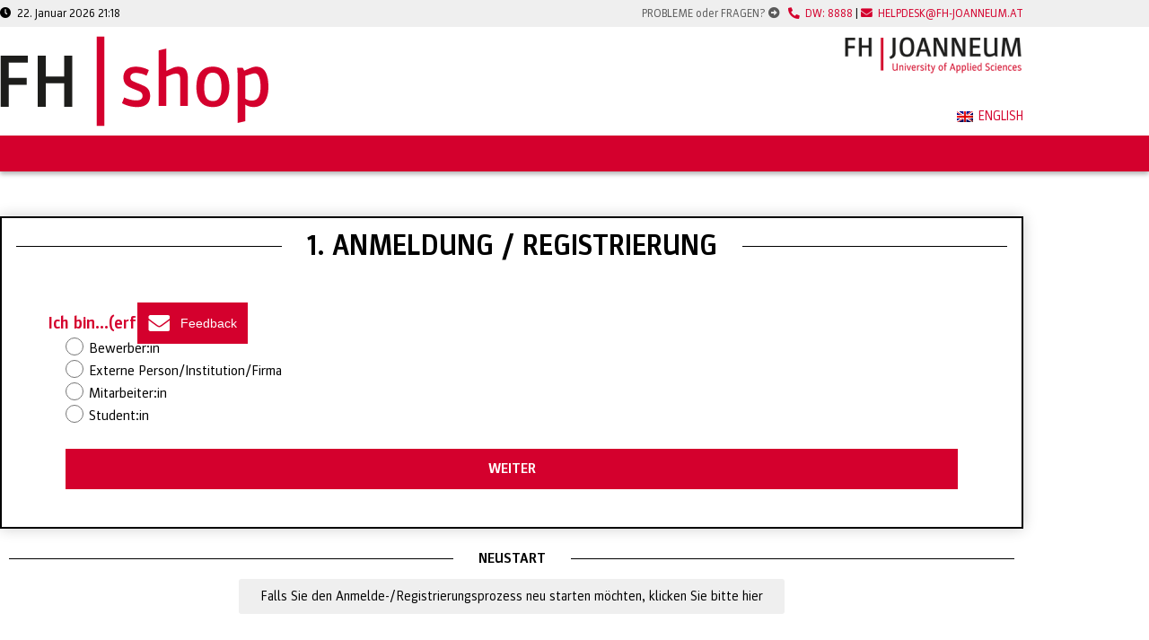

--- FILE ---
content_type: text/html; charset=utf-8
request_url: https://www.google.com/recaptcha/api2/anchor?ar=1&k=6LemBssiAAAAANFMnoQpdoaFkRqA89zZFZftIOql&co=aHR0cHM6Ly9zaG9wLmZoLWpvYW5uZXVtLmF0OjQ0Mw..&hl=en&v=PoyoqOPhxBO7pBk68S4YbpHZ&size=invisible&anchor-ms=20000&execute-ms=30000&cb=9orb3qszydv3
body_size: 48891
content:
<!DOCTYPE HTML><html dir="ltr" lang="en"><head><meta http-equiv="Content-Type" content="text/html; charset=UTF-8">
<meta http-equiv="X-UA-Compatible" content="IE=edge">
<title>reCAPTCHA</title>
<style type="text/css">
/* cyrillic-ext */
@font-face {
  font-family: 'Roboto';
  font-style: normal;
  font-weight: 400;
  font-stretch: 100%;
  src: url(//fonts.gstatic.com/s/roboto/v48/KFO7CnqEu92Fr1ME7kSn66aGLdTylUAMa3GUBHMdazTgWw.woff2) format('woff2');
  unicode-range: U+0460-052F, U+1C80-1C8A, U+20B4, U+2DE0-2DFF, U+A640-A69F, U+FE2E-FE2F;
}
/* cyrillic */
@font-face {
  font-family: 'Roboto';
  font-style: normal;
  font-weight: 400;
  font-stretch: 100%;
  src: url(//fonts.gstatic.com/s/roboto/v48/KFO7CnqEu92Fr1ME7kSn66aGLdTylUAMa3iUBHMdazTgWw.woff2) format('woff2');
  unicode-range: U+0301, U+0400-045F, U+0490-0491, U+04B0-04B1, U+2116;
}
/* greek-ext */
@font-face {
  font-family: 'Roboto';
  font-style: normal;
  font-weight: 400;
  font-stretch: 100%;
  src: url(//fonts.gstatic.com/s/roboto/v48/KFO7CnqEu92Fr1ME7kSn66aGLdTylUAMa3CUBHMdazTgWw.woff2) format('woff2');
  unicode-range: U+1F00-1FFF;
}
/* greek */
@font-face {
  font-family: 'Roboto';
  font-style: normal;
  font-weight: 400;
  font-stretch: 100%;
  src: url(//fonts.gstatic.com/s/roboto/v48/KFO7CnqEu92Fr1ME7kSn66aGLdTylUAMa3-UBHMdazTgWw.woff2) format('woff2');
  unicode-range: U+0370-0377, U+037A-037F, U+0384-038A, U+038C, U+038E-03A1, U+03A3-03FF;
}
/* math */
@font-face {
  font-family: 'Roboto';
  font-style: normal;
  font-weight: 400;
  font-stretch: 100%;
  src: url(//fonts.gstatic.com/s/roboto/v48/KFO7CnqEu92Fr1ME7kSn66aGLdTylUAMawCUBHMdazTgWw.woff2) format('woff2');
  unicode-range: U+0302-0303, U+0305, U+0307-0308, U+0310, U+0312, U+0315, U+031A, U+0326-0327, U+032C, U+032F-0330, U+0332-0333, U+0338, U+033A, U+0346, U+034D, U+0391-03A1, U+03A3-03A9, U+03B1-03C9, U+03D1, U+03D5-03D6, U+03F0-03F1, U+03F4-03F5, U+2016-2017, U+2034-2038, U+203C, U+2040, U+2043, U+2047, U+2050, U+2057, U+205F, U+2070-2071, U+2074-208E, U+2090-209C, U+20D0-20DC, U+20E1, U+20E5-20EF, U+2100-2112, U+2114-2115, U+2117-2121, U+2123-214F, U+2190, U+2192, U+2194-21AE, U+21B0-21E5, U+21F1-21F2, U+21F4-2211, U+2213-2214, U+2216-22FF, U+2308-230B, U+2310, U+2319, U+231C-2321, U+2336-237A, U+237C, U+2395, U+239B-23B7, U+23D0, U+23DC-23E1, U+2474-2475, U+25AF, U+25B3, U+25B7, U+25BD, U+25C1, U+25CA, U+25CC, U+25FB, U+266D-266F, U+27C0-27FF, U+2900-2AFF, U+2B0E-2B11, U+2B30-2B4C, U+2BFE, U+3030, U+FF5B, U+FF5D, U+1D400-1D7FF, U+1EE00-1EEFF;
}
/* symbols */
@font-face {
  font-family: 'Roboto';
  font-style: normal;
  font-weight: 400;
  font-stretch: 100%;
  src: url(//fonts.gstatic.com/s/roboto/v48/KFO7CnqEu92Fr1ME7kSn66aGLdTylUAMaxKUBHMdazTgWw.woff2) format('woff2');
  unicode-range: U+0001-000C, U+000E-001F, U+007F-009F, U+20DD-20E0, U+20E2-20E4, U+2150-218F, U+2190, U+2192, U+2194-2199, U+21AF, U+21E6-21F0, U+21F3, U+2218-2219, U+2299, U+22C4-22C6, U+2300-243F, U+2440-244A, U+2460-24FF, U+25A0-27BF, U+2800-28FF, U+2921-2922, U+2981, U+29BF, U+29EB, U+2B00-2BFF, U+4DC0-4DFF, U+FFF9-FFFB, U+10140-1018E, U+10190-1019C, U+101A0, U+101D0-101FD, U+102E0-102FB, U+10E60-10E7E, U+1D2C0-1D2D3, U+1D2E0-1D37F, U+1F000-1F0FF, U+1F100-1F1AD, U+1F1E6-1F1FF, U+1F30D-1F30F, U+1F315, U+1F31C, U+1F31E, U+1F320-1F32C, U+1F336, U+1F378, U+1F37D, U+1F382, U+1F393-1F39F, U+1F3A7-1F3A8, U+1F3AC-1F3AF, U+1F3C2, U+1F3C4-1F3C6, U+1F3CA-1F3CE, U+1F3D4-1F3E0, U+1F3ED, U+1F3F1-1F3F3, U+1F3F5-1F3F7, U+1F408, U+1F415, U+1F41F, U+1F426, U+1F43F, U+1F441-1F442, U+1F444, U+1F446-1F449, U+1F44C-1F44E, U+1F453, U+1F46A, U+1F47D, U+1F4A3, U+1F4B0, U+1F4B3, U+1F4B9, U+1F4BB, U+1F4BF, U+1F4C8-1F4CB, U+1F4D6, U+1F4DA, U+1F4DF, U+1F4E3-1F4E6, U+1F4EA-1F4ED, U+1F4F7, U+1F4F9-1F4FB, U+1F4FD-1F4FE, U+1F503, U+1F507-1F50B, U+1F50D, U+1F512-1F513, U+1F53E-1F54A, U+1F54F-1F5FA, U+1F610, U+1F650-1F67F, U+1F687, U+1F68D, U+1F691, U+1F694, U+1F698, U+1F6AD, U+1F6B2, U+1F6B9-1F6BA, U+1F6BC, U+1F6C6-1F6CF, U+1F6D3-1F6D7, U+1F6E0-1F6EA, U+1F6F0-1F6F3, U+1F6F7-1F6FC, U+1F700-1F7FF, U+1F800-1F80B, U+1F810-1F847, U+1F850-1F859, U+1F860-1F887, U+1F890-1F8AD, U+1F8B0-1F8BB, U+1F8C0-1F8C1, U+1F900-1F90B, U+1F93B, U+1F946, U+1F984, U+1F996, U+1F9E9, U+1FA00-1FA6F, U+1FA70-1FA7C, U+1FA80-1FA89, U+1FA8F-1FAC6, U+1FACE-1FADC, U+1FADF-1FAE9, U+1FAF0-1FAF8, U+1FB00-1FBFF;
}
/* vietnamese */
@font-face {
  font-family: 'Roboto';
  font-style: normal;
  font-weight: 400;
  font-stretch: 100%;
  src: url(//fonts.gstatic.com/s/roboto/v48/KFO7CnqEu92Fr1ME7kSn66aGLdTylUAMa3OUBHMdazTgWw.woff2) format('woff2');
  unicode-range: U+0102-0103, U+0110-0111, U+0128-0129, U+0168-0169, U+01A0-01A1, U+01AF-01B0, U+0300-0301, U+0303-0304, U+0308-0309, U+0323, U+0329, U+1EA0-1EF9, U+20AB;
}
/* latin-ext */
@font-face {
  font-family: 'Roboto';
  font-style: normal;
  font-weight: 400;
  font-stretch: 100%;
  src: url(//fonts.gstatic.com/s/roboto/v48/KFO7CnqEu92Fr1ME7kSn66aGLdTylUAMa3KUBHMdazTgWw.woff2) format('woff2');
  unicode-range: U+0100-02BA, U+02BD-02C5, U+02C7-02CC, U+02CE-02D7, U+02DD-02FF, U+0304, U+0308, U+0329, U+1D00-1DBF, U+1E00-1E9F, U+1EF2-1EFF, U+2020, U+20A0-20AB, U+20AD-20C0, U+2113, U+2C60-2C7F, U+A720-A7FF;
}
/* latin */
@font-face {
  font-family: 'Roboto';
  font-style: normal;
  font-weight: 400;
  font-stretch: 100%;
  src: url(//fonts.gstatic.com/s/roboto/v48/KFO7CnqEu92Fr1ME7kSn66aGLdTylUAMa3yUBHMdazQ.woff2) format('woff2');
  unicode-range: U+0000-00FF, U+0131, U+0152-0153, U+02BB-02BC, U+02C6, U+02DA, U+02DC, U+0304, U+0308, U+0329, U+2000-206F, U+20AC, U+2122, U+2191, U+2193, U+2212, U+2215, U+FEFF, U+FFFD;
}
/* cyrillic-ext */
@font-face {
  font-family: 'Roboto';
  font-style: normal;
  font-weight: 500;
  font-stretch: 100%;
  src: url(//fonts.gstatic.com/s/roboto/v48/KFO7CnqEu92Fr1ME7kSn66aGLdTylUAMa3GUBHMdazTgWw.woff2) format('woff2');
  unicode-range: U+0460-052F, U+1C80-1C8A, U+20B4, U+2DE0-2DFF, U+A640-A69F, U+FE2E-FE2F;
}
/* cyrillic */
@font-face {
  font-family: 'Roboto';
  font-style: normal;
  font-weight: 500;
  font-stretch: 100%;
  src: url(//fonts.gstatic.com/s/roboto/v48/KFO7CnqEu92Fr1ME7kSn66aGLdTylUAMa3iUBHMdazTgWw.woff2) format('woff2');
  unicode-range: U+0301, U+0400-045F, U+0490-0491, U+04B0-04B1, U+2116;
}
/* greek-ext */
@font-face {
  font-family: 'Roboto';
  font-style: normal;
  font-weight: 500;
  font-stretch: 100%;
  src: url(//fonts.gstatic.com/s/roboto/v48/KFO7CnqEu92Fr1ME7kSn66aGLdTylUAMa3CUBHMdazTgWw.woff2) format('woff2');
  unicode-range: U+1F00-1FFF;
}
/* greek */
@font-face {
  font-family: 'Roboto';
  font-style: normal;
  font-weight: 500;
  font-stretch: 100%;
  src: url(//fonts.gstatic.com/s/roboto/v48/KFO7CnqEu92Fr1ME7kSn66aGLdTylUAMa3-UBHMdazTgWw.woff2) format('woff2');
  unicode-range: U+0370-0377, U+037A-037F, U+0384-038A, U+038C, U+038E-03A1, U+03A3-03FF;
}
/* math */
@font-face {
  font-family: 'Roboto';
  font-style: normal;
  font-weight: 500;
  font-stretch: 100%;
  src: url(//fonts.gstatic.com/s/roboto/v48/KFO7CnqEu92Fr1ME7kSn66aGLdTylUAMawCUBHMdazTgWw.woff2) format('woff2');
  unicode-range: U+0302-0303, U+0305, U+0307-0308, U+0310, U+0312, U+0315, U+031A, U+0326-0327, U+032C, U+032F-0330, U+0332-0333, U+0338, U+033A, U+0346, U+034D, U+0391-03A1, U+03A3-03A9, U+03B1-03C9, U+03D1, U+03D5-03D6, U+03F0-03F1, U+03F4-03F5, U+2016-2017, U+2034-2038, U+203C, U+2040, U+2043, U+2047, U+2050, U+2057, U+205F, U+2070-2071, U+2074-208E, U+2090-209C, U+20D0-20DC, U+20E1, U+20E5-20EF, U+2100-2112, U+2114-2115, U+2117-2121, U+2123-214F, U+2190, U+2192, U+2194-21AE, U+21B0-21E5, U+21F1-21F2, U+21F4-2211, U+2213-2214, U+2216-22FF, U+2308-230B, U+2310, U+2319, U+231C-2321, U+2336-237A, U+237C, U+2395, U+239B-23B7, U+23D0, U+23DC-23E1, U+2474-2475, U+25AF, U+25B3, U+25B7, U+25BD, U+25C1, U+25CA, U+25CC, U+25FB, U+266D-266F, U+27C0-27FF, U+2900-2AFF, U+2B0E-2B11, U+2B30-2B4C, U+2BFE, U+3030, U+FF5B, U+FF5D, U+1D400-1D7FF, U+1EE00-1EEFF;
}
/* symbols */
@font-face {
  font-family: 'Roboto';
  font-style: normal;
  font-weight: 500;
  font-stretch: 100%;
  src: url(//fonts.gstatic.com/s/roboto/v48/KFO7CnqEu92Fr1ME7kSn66aGLdTylUAMaxKUBHMdazTgWw.woff2) format('woff2');
  unicode-range: U+0001-000C, U+000E-001F, U+007F-009F, U+20DD-20E0, U+20E2-20E4, U+2150-218F, U+2190, U+2192, U+2194-2199, U+21AF, U+21E6-21F0, U+21F3, U+2218-2219, U+2299, U+22C4-22C6, U+2300-243F, U+2440-244A, U+2460-24FF, U+25A0-27BF, U+2800-28FF, U+2921-2922, U+2981, U+29BF, U+29EB, U+2B00-2BFF, U+4DC0-4DFF, U+FFF9-FFFB, U+10140-1018E, U+10190-1019C, U+101A0, U+101D0-101FD, U+102E0-102FB, U+10E60-10E7E, U+1D2C0-1D2D3, U+1D2E0-1D37F, U+1F000-1F0FF, U+1F100-1F1AD, U+1F1E6-1F1FF, U+1F30D-1F30F, U+1F315, U+1F31C, U+1F31E, U+1F320-1F32C, U+1F336, U+1F378, U+1F37D, U+1F382, U+1F393-1F39F, U+1F3A7-1F3A8, U+1F3AC-1F3AF, U+1F3C2, U+1F3C4-1F3C6, U+1F3CA-1F3CE, U+1F3D4-1F3E0, U+1F3ED, U+1F3F1-1F3F3, U+1F3F5-1F3F7, U+1F408, U+1F415, U+1F41F, U+1F426, U+1F43F, U+1F441-1F442, U+1F444, U+1F446-1F449, U+1F44C-1F44E, U+1F453, U+1F46A, U+1F47D, U+1F4A3, U+1F4B0, U+1F4B3, U+1F4B9, U+1F4BB, U+1F4BF, U+1F4C8-1F4CB, U+1F4D6, U+1F4DA, U+1F4DF, U+1F4E3-1F4E6, U+1F4EA-1F4ED, U+1F4F7, U+1F4F9-1F4FB, U+1F4FD-1F4FE, U+1F503, U+1F507-1F50B, U+1F50D, U+1F512-1F513, U+1F53E-1F54A, U+1F54F-1F5FA, U+1F610, U+1F650-1F67F, U+1F687, U+1F68D, U+1F691, U+1F694, U+1F698, U+1F6AD, U+1F6B2, U+1F6B9-1F6BA, U+1F6BC, U+1F6C6-1F6CF, U+1F6D3-1F6D7, U+1F6E0-1F6EA, U+1F6F0-1F6F3, U+1F6F7-1F6FC, U+1F700-1F7FF, U+1F800-1F80B, U+1F810-1F847, U+1F850-1F859, U+1F860-1F887, U+1F890-1F8AD, U+1F8B0-1F8BB, U+1F8C0-1F8C1, U+1F900-1F90B, U+1F93B, U+1F946, U+1F984, U+1F996, U+1F9E9, U+1FA00-1FA6F, U+1FA70-1FA7C, U+1FA80-1FA89, U+1FA8F-1FAC6, U+1FACE-1FADC, U+1FADF-1FAE9, U+1FAF0-1FAF8, U+1FB00-1FBFF;
}
/* vietnamese */
@font-face {
  font-family: 'Roboto';
  font-style: normal;
  font-weight: 500;
  font-stretch: 100%;
  src: url(//fonts.gstatic.com/s/roboto/v48/KFO7CnqEu92Fr1ME7kSn66aGLdTylUAMa3OUBHMdazTgWw.woff2) format('woff2');
  unicode-range: U+0102-0103, U+0110-0111, U+0128-0129, U+0168-0169, U+01A0-01A1, U+01AF-01B0, U+0300-0301, U+0303-0304, U+0308-0309, U+0323, U+0329, U+1EA0-1EF9, U+20AB;
}
/* latin-ext */
@font-face {
  font-family: 'Roboto';
  font-style: normal;
  font-weight: 500;
  font-stretch: 100%;
  src: url(//fonts.gstatic.com/s/roboto/v48/KFO7CnqEu92Fr1ME7kSn66aGLdTylUAMa3KUBHMdazTgWw.woff2) format('woff2');
  unicode-range: U+0100-02BA, U+02BD-02C5, U+02C7-02CC, U+02CE-02D7, U+02DD-02FF, U+0304, U+0308, U+0329, U+1D00-1DBF, U+1E00-1E9F, U+1EF2-1EFF, U+2020, U+20A0-20AB, U+20AD-20C0, U+2113, U+2C60-2C7F, U+A720-A7FF;
}
/* latin */
@font-face {
  font-family: 'Roboto';
  font-style: normal;
  font-weight: 500;
  font-stretch: 100%;
  src: url(//fonts.gstatic.com/s/roboto/v48/KFO7CnqEu92Fr1ME7kSn66aGLdTylUAMa3yUBHMdazQ.woff2) format('woff2');
  unicode-range: U+0000-00FF, U+0131, U+0152-0153, U+02BB-02BC, U+02C6, U+02DA, U+02DC, U+0304, U+0308, U+0329, U+2000-206F, U+20AC, U+2122, U+2191, U+2193, U+2212, U+2215, U+FEFF, U+FFFD;
}
/* cyrillic-ext */
@font-face {
  font-family: 'Roboto';
  font-style: normal;
  font-weight: 900;
  font-stretch: 100%;
  src: url(//fonts.gstatic.com/s/roboto/v48/KFO7CnqEu92Fr1ME7kSn66aGLdTylUAMa3GUBHMdazTgWw.woff2) format('woff2');
  unicode-range: U+0460-052F, U+1C80-1C8A, U+20B4, U+2DE0-2DFF, U+A640-A69F, U+FE2E-FE2F;
}
/* cyrillic */
@font-face {
  font-family: 'Roboto';
  font-style: normal;
  font-weight: 900;
  font-stretch: 100%;
  src: url(//fonts.gstatic.com/s/roboto/v48/KFO7CnqEu92Fr1ME7kSn66aGLdTylUAMa3iUBHMdazTgWw.woff2) format('woff2');
  unicode-range: U+0301, U+0400-045F, U+0490-0491, U+04B0-04B1, U+2116;
}
/* greek-ext */
@font-face {
  font-family: 'Roboto';
  font-style: normal;
  font-weight: 900;
  font-stretch: 100%;
  src: url(//fonts.gstatic.com/s/roboto/v48/KFO7CnqEu92Fr1ME7kSn66aGLdTylUAMa3CUBHMdazTgWw.woff2) format('woff2');
  unicode-range: U+1F00-1FFF;
}
/* greek */
@font-face {
  font-family: 'Roboto';
  font-style: normal;
  font-weight: 900;
  font-stretch: 100%;
  src: url(//fonts.gstatic.com/s/roboto/v48/KFO7CnqEu92Fr1ME7kSn66aGLdTylUAMa3-UBHMdazTgWw.woff2) format('woff2');
  unicode-range: U+0370-0377, U+037A-037F, U+0384-038A, U+038C, U+038E-03A1, U+03A3-03FF;
}
/* math */
@font-face {
  font-family: 'Roboto';
  font-style: normal;
  font-weight: 900;
  font-stretch: 100%;
  src: url(//fonts.gstatic.com/s/roboto/v48/KFO7CnqEu92Fr1ME7kSn66aGLdTylUAMawCUBHMdazTgWw.woff2) format('woff2');
  unicode-range: U+0302-0303, U+0305, U+0307-0308, U+0310, U+0312, U+0315, U+031A, U+0326-0327, U+032C, U+032F-0330, U+0332-0333, U+0338, U+033A, U+0346, U+034D, U+0391-03A1, U+03A3-03A9, U+03B1-03C9, U+03D1, U+03D5-03D6, U+03F0-03F1, U+03F4-03F5, U+2016-2017, U+2034-2038, U+203C, U+2040, U+2043, U+2047, U+2050, U+2057, U+205F, U+2070-2071, U+2074-208E, U+2090-209C, U+20D0-20DC, U+20E1, U+20E5-20EF, U+2100-2112, U+2114-2115, U+2117-2121, U+2123-214F, U+2190, U+2192, U+2194-21AE, U+21B0-21E5, U+21F1-21F2, U+21F4-2211, U+2213-2214, U+2216-22FF, U+2308-230B, U+2310, U+2319, U+231C-2321, U+2336-237A, U+237C, U+2395, U+239B-23B7, U+23D0, U+23DC-23E1, U+2474-2475, U+25AF, U+25B3, U+25B7, U+25BD, U+25C1, U+25CA, U+25CC, U+25FB, U+266D-266F, U+27C0-27FF, U+2900-2AFF, U+2B0E-2B11, U+2B30-2B4C, U+2BFE, U+3030, U+FF5B, U+FF5D, U+1D400-1D7FF, U+1EE00-1EEFF;
}
/* symbols */
@font-face {
  font-family: 'Roboto';
  font-style: normal;
  font-weight: 900;
  font-stretch: 100%;
  src: url(//fonts.gstatic.com/s/roboto/v48/KFO7CnqEu92Fr1ME7kSn66aGLdTylUAMaxKUBHMdazTgWw.woff2) format('woff2');
  unicode-range: U+0001-000C, U+000E-001F, U+007F-009F, U+20DD-20E0, U+20E2-20E4, U+2150-218F, U+2190, U+2192, U+2194-2199, U+21AF, U+21E6-21F0, U+21F3, U+2218-2219, U+2299, U+22C4-22C6, U+2300-243F, U+2440-244A, U+2460-24FF, U+25A0-27BF, U+2800-28FF, U+2921-2922, U+2981, U+29BF, U+29EB, U+2B00-2BFF, U+4DC0-4DFF, U+FFF9-FFFB, U+10140-1018E, U+10190-1019C, U+101A0, U+101D0-101FD, U+102E0-102FB, U+10E60-10E7E, U+1D2C0-1D2D3, U+1D2E0-1D37F, U+1F000-1F0FF, U+1F100-1F1AD, U+1F1E6-1F1FF, U+1F30D-1F30F, U+1F315, U+1F31C, U+1F31E, U+1F320-1F32C, U+1F336, U+1F378, U+1F37D, U+1F382, U+1F393-1F39F, U+1F3A7-1F3A8, U+1F3AC-1F3AF, U+1F3C2, U+1F3C4-1F3C6, U+1F3CA-1F3CE, U+1F3D4-1F3E0, U+1F3ED, U+1F3F1-1F3F3, U+1F3F5-1F3F7, U+1F408, U+1F415, U+1F41F, U+1F426, U+1F43F, U+1F441-1F442, U+1F444, U+1F446-1F449, U+1F44C-1F44E, U+1F453, U+1F46A, U+1F47D, U+1F4A3, U+1F4B0, U+1F4B3, U+1F4B9, U+1F4BB, U+1F4BF, U+1F4C8-1F4CB, U+1F4D6, U+1F4DA, U+1F4DF, U+1F4E3-1F4E6, U+1F4EA-1F4ED, U+1F4F7, U+1F4F9-1F4FB, U+1F4FD-1F4FE, U+1F503, U+1F507-1F50B, U+1F50D, U+1F512-1F513, U+1F53E-1F54A, U+1F54F-1F5FA, U+1F610, U+1F650-1F67F, U+1F687, U+1F68D, U+1F691, U+1F694, U+1F698, U+1F6AD, U+1F6B2, U+1F6B9-1F6BA, U+1F6BC, U+1F6C6-1F6CF, U+1F6D3-1F6D7, U+1F6E0-1F6EA, U+1F6F0-1F6F3, U+1F6F7-1F6FC, U+1F700-1F7FF, U+1F800-1F80B, U+1F810-1F847, U+1F850-1F859, U+1F860-1F887, U+1F890-1F8AD, U+1F8B0-1F8BB, U+1F8C0-1F8C1, U+1F900-1F90B, U+1F93B, U+1F946, U+1F984, U+1F996, U+1F9E9, U+1FA00-1FA6F, U+1FA70-1FA7C, U+1FA80-1FA89, U+1FA8F-1FAC6, U+1FACE-1FADC, U+1FADF-1FAE9, U+1FAF0-1FAF8, U+1FB00-1FBFF;
}
/* vietnamese */
@font-face {
  font-family: 'Roboto';
  font-style: normal;
  font-weight: 900;
  font-stretch: 100%;
  src: url(//fonts.gstatic.com/s/roboto/v48/KFO7CnqEu92Fr1ME7kSn66aGLdTylUAMa3OUBHMdazTgWw.woff2) format('woff2');
  unicode-range: U+0102-0103, U+0110-0111, U+0128-0129, U+0168-0169, U+01A0-01A1, U+01AF-01B0, U+0300-0301, U+0303-0304, U+0308-0309, U+0323, U+0329, U+1EA0-1EF9, U+20AB;
}
/* latin-ext */
@font-face {
  font-family: 'Roboto';
  font-style: normal;
  font-weight: 900;
  font-stretch: 100%;
  src: url(//fonts.gstatic.com/s/roboto/v48/KFO7CnqEu92Fr1ME7kSn66aGLdTylUAMa3KUBHMdazTgWw.woff2) format('woff2');
  unicode-range: U+0100-02BA, U+02BD-02C5, U+02C7-02CC, U+02CE-02D7, U+02DD-02FF, U+0304, U+0308, U+0329, U+1D00-1DBF, U+1E00-1E9F, U+1EF2-1EFF, U+2020, U+20A0-20AB, U+20AD-20C0, U+2113, U+2C60-2C7F, U+A720-A7FF;
}
/* latin */
@font-face {
  font-family: 'Roboto';
  font-style: normal;
  font-weight: 900;
  font-stretch: 100%;
  src: url(//fonts.gstatic.com/s/roboto/v48/KFO7CnqEu92Fr1ME7kSn66aGLdTylUAMa3yUBHMdazQ.woff2) format('woff2');
  unicode-range: U+0000-00FF, U+0131, U+0152-0153, U+02BB-02BC, U+02C6, U+02DA, U+02DC, U+0304, U+0308, U+0329, U+2000-206F, U+20AC, U+2122, U+2191, U+2193, U+2212, U+2215, U+FEFF, U+FFFD;
}

</style>
<link rel="stylesheet" type="text/css" href="https://www.gstatic.com/recaptcha/releases/PoyoqOPhxBO7pBk68S4YbpHZ/styles__ltr.css">
<script nonce="UDmidNXvAKouxu8Q8poXMg" type="text/javascript">window['__recaptcha_api'] = 'https://www.google.com/recaptcha/api2/';</script>
<script type="text/javascript" src="https://www.gstatic.com/recaptcha/releases/PoyoqOPhxBO7pBk68S4YbpHZ/recaptcha__en.js" nonce="UDmidNXvAKouxu8Q8poXMg">
      
    </script></head>
<body><div id="rc-anchor-alert" class="rc-anchor-alert"></div>
<input type="hidden" id="recaptcha-token" value="[base64]">
<script type="text/javascript" nonce="UDmidNXvAKouxu8Q8poXMg">
      recaptcha.anchor.Main.init("[\x22ainput\x22,[\x22bgdata\x22,\x22\x22,\[base64]/[base64]/MjU1Ong/[base64]/[base64]/[base64]/[base64]/[base64]/[base64]/[base64]/[base64]/[base64]/[base64]/[base64]/[base64]/[base64]/[base64]/[base64]\\u003d\x22,\[base64]\\u003d\x22,\[base64]/CuMKSwrQDw4HCmyPCiA4GRhzCrgsVwpLDszklZwnCtTDCt8O0RsKPwp8yYgLDl8KUHnYpw57Cm8Oqw5TCsMKAYMOgwrtSKEvCjcODcHMPw7TCmk7ChsKHw6zDrV/[base64]/Dg8KPJyHDtFh2Qxc9dMO1w4JtwozDkErDtMKGKcOPYMOneUZhwoh9XTxmYUVLwpMMw4bDjsKuL8KEwpbDgH7CosOCJMOrw69Hw4E8w6Q2fE5aeAvDnR1ycsKgwqFMZj/DsMOzcn1sw61xasOyDMOkTwc6w6MbFsOCw4bCu8KcaR/CrsORFHwOw7U0UyteQsKuwp/CqFRzA8OCw6jCvMKlwp/DpgXCgcO1w4HDhMObbcOywpXDvcO9KsKOwpDDr8Ojw5AkfcOxwrwmw77CkDxiwqAcw4sswo4hSDTCoyNbw4oQcMOPTcORY8KFw6V0DcKMecKRw5rCg8OLb8Kdw6XChAApfi/CqGnDizjCtMKFwpFYwqk2wpEYA8KpwqJyw7JTHXPCi8OgwrPCrsOawofDm8O4woHDmWTCusK7w5Vcw4kOw67DmH/CvSnCgAQkdcO2w7Zpw7DDmirDiXLCkQARNUzDn27Ds3Qsw4MaVUvCpsOrw7/Dg8OFwqVjIMOgNcOkBsO3Q8KzwoACw4A9KMOFw5oLwqXDimIcKsODQsOoEsKrEhPCk8KyKRHCjMK5wp7CoX/Cjm0gbcOuworClRwMbAx7wpzCq8Ocwrwmw5USwpXCjiA4w6nDt8OowqY3MGnDhsKNCVN9H0TDu8KRw6sow7N5G8KaS2jCv0wmQ8Kew7zDj0dEPl0Ew4zCvg12wroswpjCkWDDoEVrMsKqSlbCoMKrwqk/QjHDpjfCiQpUwrHDhcKUacOHw7tDw7rCisKgM2ogPsONw7bCusKtf8OLZwDDl1U1VsK6w5/[base64]/[base64]/DmsKXw4fDpG5zwr3Cp8OkwpY8w6nCpMOSw7rCl8OcAsKCSnxwVMOAwo8jflnCo8ONwpnCq3fCtsOPw7DCqcKVcVFkUybCkwzCsMK7MQ3DpBrDrSvDmMOBw65sw5cuw7TCocKpwpfDmsKVSlTDgMK4w7thLikbwqcgEcOVOcKRFsKYwpZDwp/[base64]/dkV6QMOhKUgpSS/CicK/[base64]/DnsOlwoHDj8O0BFMtd8Krw614D39lwpctAMKVXcKDw45fUsKWAz0KS8O/[base64]/DpgHDt8OXT8KxHmrDj8Kiw7bDvEU4wqdtXcOJw6xzw7JKNMKOXsO4wr1pDFUHAMOnw5FudcK8w7fDucOsJsKFM8O2wrHCjm0kIQQow4VRXAXChQTDnzAIwrjDgh9PfMOfwoPDisO/wpIkw4PCoUIGMsK+UMKaw79Nw7HDssO9wqvCvsK6w4PCjMKxaTfCjwJiUcOAMHhBR8OtFMKxwrjDhMODcSfCl37CjSDDg04Uw5QNwogWJMO7wqnDt14UY2w/w7x1Dnplw43Dm11Qwq0Xw4MpwpBML8O4ZVo/[base64]/w5ZKQQ5Iw55Tw4LCoyACeQQLw71oScOYCcKtwq/DhcONw5l5w5LCmADCpsKgwpUaBMKqwoRtw6t0Z05Nw7sNMsKrGEHCqsO6FMOIIcOrBcOaZcODEzfDvsK/UMOnwqQIJS51wrfCiHnCpX7Dq8OTQRjCr2ArwrhqN8K5w44Qw5Vbb8KLaMO8TywUKhMuw6kYw6/CjxbDoE05w6TDhcO7RwRlXcOxwoPDklAmw6ZEZ8O8w7/DhcK3w5PCnRrChmFFJF8qZsOPIMKCOMKTR8Kuwr8/w45Tw6tVLsO7w6Z5HsOoTmpcU8O3wq8Kw5XCtlAVQxcVw5ZPwovCljh6wqTDvMOWamkSDcKYRFvCjjDCrMKKWsOCKU/Crk3CpsKND8KRw78Uwo/CsMKZd0bCucO3DVNzw6cvWzjCowvDvybDkALCt0tKwrIVw7NSwpU+w44zwobDi8OHdcKmEsKmwq/[base64]/[base64]/CpRDDgnZkwp/DtsOKw5jCmMOLw6t/RsO7ZHgfVMOjaXZRODtOw4vDtQlIwoJswqltw6DDi1tJwrbChh4Gwp59wq9iRATDo8Kkwq5Iw5VLIDdsw4VLw5jCpsK1Gi5oCE/DqXDCi8KBwrTDrxkOwoA4w6PDqRHDtMOLw5LClVxQw5JYw6NbdsKuwoHCqwXDvFckYmFOwr3CpSbDvijCngFZwo3CizbCn24dw5orw6HDgDTCnsKgKMOQwr/DqcK3w7USKGJsw5VZasK4wprCqzLDpMKww4ZLw6bCjMK8wpDClx1bw5XDjg9HOcKKKS1UwobDo8K5w4DDvjFjX8OjGMOXw4cAbcOJNWhmwoYla8Ojw7RNw7o9w5PCtWYZw53DkcKAw7LCp8OiNm0FJcOCBx/Dn33DujgdwpjCtcKYw7XCuT7DmsOmLFzCmMOewoDCvMOzM1fCkn/DhHY1wqvClMKaIMKBdcK9w61nwq3Dk8OrwqQow7/ClMKBw6XCvS/DsVBnbcOwwoE1F3PCi8OMw47Ch8OuwrXCvlfCtsKDw73Csg/DlcK5w57CpsO5w4N9CiNvI8OFwpo/wpNgasOGXi0edcKCKUzDvcKeAcKBwpHCnA/[base64]/DjlbDjMKxwoEOwovCm8K1wpVXYTBeBcOlEGFYw5HCmC1sQyNTfsO5YcOuwpnDljwTwrzCqU90w7fChcOWwo1nw7fChi7CiFjCjsKFd8K3KsOXw40FwrIvworCisO1R2Z0eh/CpsOfwoJQwoLDsRovw6NTCMK0wobDlMKGJsKzw7TDtcKNw41Pw5hVNEl6woQaIzzCkmrDgMK5PELCi27DjxNaYcOdwqDDvSQ/woPClsKyA2l0w7XDhMOHeMOPAwrDkx/CuBUPwoV9PDbCncOJw6QOdnLDo0HDpcO+Dh/DiMOhM0V7IcKKbRVMw6bCh8OpZ31Rw5B+Tzknw7QzBFDChsKDwqAXJMOiw5/Cg8O0JhfDisOMwrfDr1HDnMOiw4ccwo4+fnjCqMOvfMOeAmXDssONN2bDjMOfwp12VSsbw6I7UWMmdsOowoNMwpzDt8Ouw5F2Tx/[base64]/DsMOqViZmwrJtcBR4w5ULYHDDlAvCkwo0wotaw7UFwpl2wptDwqHDn1ddcMOow4zDvh99wrfCr0HDiMKPXcKdw5fDqsKxwoDDisOJw4XDuRHDkHBaw7bCvndpTsOvw6cHw5XChgDCpsO3B8KCwo/CkMKmEsKEwqBVOgLDrcO3Fy9/MVBrDRZvM1vDsMO3em4vw49qwp8sNDlLwpvDgMOHZQ5YNsKDIW5BfDUtbMOxJcKMCcKPAsK0wrUfw5NUwrULwr0Vw5lkWTk7NWZYwpM0YE3DncOMw44mw5zDuFXDkx7CgsOAw6/CgGvCosO4OMOBw7tywoDDhXY+UFYaf8KyaTAlAMOQGsKZeALDgTnDh8K0Jzpgw5UYw7tyw6XDjcKMWyceY8OUwrbCvm/DvHrCpMKVwqPDgBcPWDJxw6V6wo/Ct3nDgFnCtztJwq7DunzDu0/DmzDDm8Omw5EPwrFYXFLDrsO0wpddw6N8GMKlw5nCusO0wqrCsHVBwoXChMO9fcOywrrCjMOqw5Riwo3Cu8KQw5VBwq3Ck8O1wqAvw4jCjDEVw7HDjsOSw7FdwodWw4UgPcK0cEvDji3Dq8KPwopEwq/Dl8OuC3PDpcKRw6rCt2tBaMKdw4Rgw6vCm8KYaMOsRTPDinHCuVvDsDkVQcKLYznCocKhwpR2wp8ZbcK+woPCpDPDgsOXK0LCqmMyEcKxdMKwNibCpz/Cq2PDgkMzdMKHwrnCsA9SHz9ISAE9AE13wpdYJFbCgFrDn8KXwq7CkUw6MEXDuyR/K2nCkMK+wrQsSsKSX0wawqd6Rndjw6bDpcOHw6HDuTIKwphWWzwZwqZOw4HCiDpfwoZJPcKewoDCusOuw6s3w6sUA8OLwrDDocKuGsO5wqbDkyXDiirCmcKUw4zDojlqIStdwo/DjDzDn8KhJRrCgy5gw5PDuTzCgi47w4RIw4HDg8O/wp93wofCrg/DpcKlwow4MSMwwq8KLMK2w5rCv0nDuHrCrBjCgcOAw7hKwojDkMKZwqrCsDp1e8OOwoTCkcKswpEZKGPDr8O2wpwcX8K6w7zCt8Oiw6XCsMKYw5vDqynDrsKLwqJkw5phw7s8I8O4VMOMwo9OL8Odw67ChcOsw6U7VB8TWD/Du23CmEjDl2/CvloQHcKSYMOADsKzYzV1w6MRIiXCoirCm8KMMcKpw67DsVdMwr5/IcOTBcK6wp9USsKhcsK1GDlIw5xDZyhtesOtw7bDgz7Chjdbw5TDnMKLXMOKwp7DpHDCocK+WsOHCHlCVsKIXTpowqITwpIrw402w4wBw4JsSsO+wr97w5DDu8OIw6w2wpPDkVQqS8OhWcORLsK8w5TDlWRxfMKMJ8OfaF7CjAbDrH/DrEwzMVHCr2xvw5XDlW3Cj3Efb8KKw4PDq8Oew7bCnRtNLsOzPhAnw4Jqw7bDvQ3CmcKyw7Fpw53CmMKvX8KiHMKcasOnFMO+w5NXJcKYFUEGVsKgw5rCscO7wpTCgcKQw6TCh8OeAmtNCnTCpsO2OkVPTDw0BTdSw47DssKLBTrDr8OCMzTCt1lIwrAdw7/[base64]/wp5wwqJVw4DDoDQyw4wEwp7DkDVHecOvfMOuw73Dk8OhQxA9wo/DpABUdz9qEQ7DgcK9b8KkQn9tf8OldsOcw7LCkMOhwpXDhcKtQjbCnsKOQcKyw67DjsOrJhrDqUdxw5DDhMK0GnfCscOFw5nDqVXCksK9cMO+ecKrX8Kgw4nDnMK5LMKWw5d0wo9leMKyw7xjw6pKQ1Q1w6Vjw4nCicOewp1Dw5/[base64]/w4PDg8OUw6HCsAwZw5XDr8O/w4TCnwsqEcKSwo1wwoJaEcOGewjCtcO+HsKzFEfCicKFwoFUwrkKPsObwrbCiBgqw7rDr8OJNz/[base64]/[base64]/[base64]/[base64]/[base64]/[base64]/Cl8OiLsKCZcKwdcOCw7cdwqPDjMOYIsOMwq1/EcOZOCrDiSR0wqXCs8Oaw54ow5bCucKgwrICfsKLWsKRF8OkK8OgHTfDhQNAw7hdwp/DiC5TwpzCn8KCwoDDmTsOesO4w7QEblQqw7FPw7hUKcKlU8KNw7PCtCBqcMKCDkjCsDYtw7BObX/ClsKVw60MwrjDpcK6C186wp5dbUVEwrBAYMKZwrJBT8O+w5HChnhuwqfDjsO6w5I/ZSw5OsOFTANVwoYqGsKsw5PCm8Kqw5IQwo7Dm3A3woxswrB/[base64]/[base64]/Ck8OUwo/Ch2pZw4nDp8Onw48CwrTDny5awpbDisKPw5R5wrsSM8KXJcKMw4HDvkU+ZRF+w5TDvsKbwoXCrnXDlEvDszbCmybCth7DmwojwrQnBWLCu8K8wpnCgcO+wpt6BzjCk8Kfw7PDpERVFMKTw4LComNzwo54G3g9woIoAETDmVkrw5hUHAhzwp/CuV0zwrJ1CMKxb0bDoH3CgsOLw5LDlsKFV8KgwpQ5wo/DpMK+wp9DBsOUwpbCvcKRKsKQeizDkcOOGFvDmkpCCMKMwpfDh8KYSMKWbcKqwpDCnGTDohXDqgLDuQHCncOpKB8mw7BBw5bDiMKHI3fDhH/CmCgrw6vCksK4KsKFwrcLw7tbwq7CvcOPccOMGFvCnsK0w4vDnSfCjX/[base64]/CvsO0aWXDjMKsFgMowr9lJsO0w4TCrXvCj3/DhnbCscKUw5bDu8O+QcKeTEPDlV1kw75gZ8OWw5g3w7UtCMONBgbDuMKnY8Kew57Dr8KdWwU2IsKxw7vDojMvwqzCp0/DmsO6BsOaSRbDgBrCpinCvsOidSHDuDRuwoVYAUBff8Obw6FiBMKlw7/Cm3PCoFvDiMKGw7LDkA51w4XDgQFUOcOEwoLDsz3CmTorw43Clld3wqDCg8OdUsOCcMKyw4rCjF0ndCvDvktywrtsIiLCnh41wrbCicKhQUgywplnwoV5wqAMw78xNcOyVcOLwqwlwrwMQG7Du3w7f8KywoHCmAt/[base64]/Z8Obwq5Nw5ZHwqnClcO5bTNpw6DDmyLDiMK/LT9ww6DCoDrCsMOcwr3Dl2rChx8OVk7DnSxjJ8KZwprCoAzDgcOfGB3ClBN7K1UCe8KgWj/CucO6wotKwokmw6ZZD8KqwqHDr8Ogwo/DnHnCq1sXGcK8CcOtEnDCisOPbRsnc8ODXlxSERLDuMOIwpfDjXjDjcKtw4Iuw5oUwpgawpcdbHHCmcO3F8KxPcODNMKFbsKnwo0gw696XwMaU2I0w5/DkG/ClzlWwq/Cq8KrdQkxZjvDm8KxQAdAD8OgNjPCssOeASoGwqY0wqjCnsOeEnrCoS3DqcK6wpPCg8K9FTzCrWzDpUrCtsO4JlzDuF8pcBXDshwow4jDgMOJRQrDuRoXw4LCpMKZw63ClsKIOHxJWiU9L8K6wpAjFMOPGV1fw7J/[base64]/DmcO1RsO4P8O+KMKjJBMJZixZwpXCn8KzDWhpwo/CoFfChsK9w7jDpl7Do1shw7AawpEDOMOywqjDiSx0wrnDhlvDgcOcLMOLwqkSHsK/DApkCsKiwrk4wrTDgwjDqcOzw5zDg8Kzw7sZw6HCvHzDssO+FcKBw5HCkcO0wrLConDCiEY6amnDrgMQw4Quw77CjTXDmMKSw5TDgh9cacK/w6nClsKsIsOlw7oSw7/[base64]/DmSLDtsKeXT3DtiDCu047PcKjw53CmiDCrUfCkHPDsxTCj3nCnyx9Ch/CqsKPOMOdwqDCsMOhTyg9wqnDl8OGwqhsSxcdbsOSwp5hIsOew7Vzw5LCv8KmBFoKwrvCoXslw6jDn2x5wowLw4dHRlvCkMOlw5vCgMKKVSzChFvCnsK9O8O+wq5HRyvDrQzDp0QjbcOiw45KT8OWPUzCkU/CrBJMw7dKChDDhMKkwoM0wqvDq2bDlHppDgJ+F8OVcAI/w4JBHcOZw49twr1WDBU3w4kBw4TDhMONPMObw6vCsAbDi0Z/X1HDt8KmOTRcwojCjhjCl8OLwrQLSS3DpMKtNG/Cm8O5AWoNWMKbUcKtw4RmRFjDqsOTw7zDlSzCs8OpQsOfc8OlUMOfcm0BVMKPwqbDn3c1w4c0JVjDvzLDiDDCqMOYJCY/w4nDrcOswqjCusOLwpsgwrwYwpoZw5RLw7oTwrHDosKRw4lCwqZjKUHDisK0wqM2wrZewr9sb8O3CcKVw7bCkMOTw48EM1vDisOSw4XCgVfDtsKHw4bCqMOTwphmccO/T8K2T8O5WcKhwooTd8OOXxpYw5bDojIuw5tmw5PDmwDDrsKPWcOYNiHDqMKnw7zDsBJUwpAHNloLw6sbesKQJ8OZwphGDRs6wqFBOkTCgUphK8O/bQosUsK1w4zCoCZ6eMK/esKXU8OCBibDtHLDp8O9w5/CosOww6vCoMOMQcKJw70hXsKcwq0rwqnCjng3wrRIwq/Dkg7Dtng3BcOPV8ORWXowwoYqZMObC8ONTVlFKl3CvgjDpnrDgAjDocOGNsOlwpfDpVBkwqMNH8KTHynDvMO9w6QGOAl/w7xEw41scMKpwpAeLzLDpDIww593wrobCURow5bClsOpe3zDqALChsKEJMKnSsK7LS12fsK9w5TDpcKpwo1gWMKQwqoSJipAdC3DrMOWw7R1wqloKsKSw4IFElhUIh/DnhZ3wobCp8Kcw57CoF5ew6NgQxvCiMOFD0hvw7HCgsKsVwFtaz/DrcKZw7Z1wrfDlsKhV15AwpsZVMOhTcOnWV/DhndMw74AwqvCusKyGcOQCEMcw6jCt1puw7vDhcOHwpPCumwGYA3CiMK1w4h5UlNGJcKWDwFxw45QwoMnRkzDp8O/GsO6wqdsw4tnwrg8w6RnwpM0wrfCkGvCiXQRHsORWzQ3YMO/BsOhDyzDkT4TcUBVIR1vCMKzwotxw5EcwpTDucO8JcKALcOzw4TCp8O+c1PDiMKsw6bDiBknwoBuw5HCvsK+L8KmOMOgLBROwrp1BcOJKlI/wpjDtAbDknJ/[base64]/GcK9GMKnFsKMEW0kWwjCuzrCpcKECxJ6w6sXw7XDoGFeNyLCnhp8eMOqI8OZw7fDvMOpwr3CpwnCg1rCik58w6nCli3CssOcwqnDkkHDk8KLwp0cw5Nww6Iew4YfGwbCrDvDlXdkw5/Cr2R+NMOHwp0Qwo1gBMKvw6PClcKZZMKvwp7DgD/CrD3CtAjDkMKSERsdw7wvSFIawpjDmlwdBC/Ck8KFVcKnFEjCuMO8c8OsdMKaTV7DhBfCicORRAwCTsOSd8Kfwo3DvUPDpW47wprDiMOFYcOZw6/[base64]/DhcKJwrV0UFhJYWwmwq3CiX7DsmzDgSnCqSHDrsOqUzcMw4DDnQBUw53Dj8OFCDPDtMOJbMK6wrRCbMKJw4BOHh/DqG/Ds3zCkERXwqpGw7gib8O1w6cKwolcLRxowrHCqDPDolg/[base64]/Dp0TCt8KHXmklWVXCr8KrK8Oaw7fDmMKqTVHCrh/DoxlOw6DCh8Ohw7kXwpbCu0XDn2LDtA5BcloSO8KRTcO9fsOpw6cWwo4GMDnDi2cvwrFIB0LDpsOfwrFuV8KDwpkxYkNuwrxbw4s0V8OnRhbDgGkfccONIR0UasO/wpo5w7PDucO2RgbDmgTDozLCvsOCPADCocO7w5/Do2XCosKzw4TDgiRYw5jCgMO7Px97wo08w78yLzrDlGd/ZsOxwrlkw4/DnRZswoxcf8OUbcKtwqTCqcKgwrnDvV8gwrBdwo/CicOzw5jDkUTDnsKiNMKFwqzCvQ5QPwkeTRLClcKFwr1qw6Z0wqQ9FMKhcsK1w4zDiCfCkRohw79WGU/DmsKTwo1sdkEzCcKNwpQyPcO+UFZCw74GwoV5LgvCv8OlwpvCncOlMSR6w7DDnMKAwpbDgjHDnHHCv1zCvMOKw71/[base64]/CisKVwr0JEQLDpMOxT2xpAsKOwoHCmsO5w6zDgcOAwprDn8Ofw43CmlJISsK0wpQXRiEIw6TDqwPDosKGw67Dv8Oma8Ovwo/CtsKxwqfCtQ54wq0XbsONwotOwrZlw77Di8O5CGHCk0zCuwgSwpQFM8OCwpXDhMKYU8Oiw4/CusKOw7RTMiHDj8KywrnCncO/RXPDiHNywrDDoAE+w7/Cl2jDvHtFf0ZffcOJGH9HWlDDjUfCv8OewoTCj8OdFWPCvmPCmjMWfyTClsOSw51Xw7tpwq1RwoBNbBTCrHXDj8OAdcO4C8KXTxAJwpnCqncqw4/CjH/CucOPYcOrYArCoMOlw63CjMKUw7RSw4nCgMOXw6LCrkh+w6t+DUrCkMKOw4rCjcOEfj8HOAEfwrk6PMKWwoxAfMOAwrfDqsKiwqLDrcKFw6Bkw5zDk8O/w6JlwpVfwpXCjREpVMKhbVc0wp/Du8OUwpJSw4d9w5TCsj4SbcKeFcO6EUMhEV9TKlUdABDCoTXDlibChcK2wp8Bwp7DrsO/cnA/QyB7wrVgJsOFwofDtsO6wqRRdsKQw7oMc8OJwqAqaMOlFEbCr8KHVwLCmsObNBAkMsOJw5QubSFPDnrCtcKufl5UPzLCh2oXw53CtFV4wqPCmjnDtydfw6fCusO2Z1/Ct8OrdMKiw4h6ZsOswpdnw48Fwr/[base64]/CgcOmScKjwrUNJiPDgsOWKcOiwqYlwq1Mw4MMP8KXem5vwplUw64ZEMKmw4vDgGsBI8ONSjVMwq/DrMOBwqkiw6ggw6QwwrDDrMKSFcO/D8KiwpN3wqHCh0nCnsOeNWlzScOST8K/[base64]/DmjxyegbDgnLCsiPDkTIYwpJRO8ORw7l+AcOoT8K2AcOywpRpKC/Dl8K5w5VwGMOOwptOwr3Cpg83w7fDlTVKVS1bAyzCrMKiw4xTwoPCtcOLw4IvwprDn2wmw4gFdcKiY8KteMKCwonCi8KNCxvCq2IUwp4Swq8Xwpg7w4BhNMONw7nCgDogMsOMHybDncKAMmHDkXtkPWzDqDLDh2jDicKYw4ZMwqlXdC/[base64]/w7DCoynCjcOFw6U1w5fDvgLDkWxDaBMiRWfDg8KPwqFfIsO7wqQKwrYFwppYLcOiw5XDgcOiZjRdG8OiwqwHw7rDkC5uCsOLfTzCr8K9HMOxd8O+w7USw6tMX8KGYMOmOcKWw4nCjMKSw6HCuMOGH2/CgsOOwpMDw77Dr1QAw6dQwoXCvgREwo3Dun1xw5nCrsK2bA55K8KFw40zBUvCswrDmsKbwqVgwqTCgmbCscKiw4Y2JCUVwqVdw7/[base64]/CksOsw7htJcOpTTrCiz/DgcK6WVHCjwxiWcO2w5gpw7zCv8KkMgXCpyUAGsKGL8K0EVgFw78tFsOBN8OXQcOdwopbwp1cTcO/w4seByh2woZ1TMKiwoFJw6Uzw6fCqkFYWcOKwpgzwpIRw6XCiMOkwo/[base64]/ChXEkNMOZw7zDukHDvmwhP8OkBX3DlhzCoMO2RcOawqzDlHETHMO1FsKYwqQowrPDpXLDg188wrDDvcK+TsK4BcO3w4pMw7hmTMKCB3Uow7w5LjrCm8KHwrt1QsO4wpDCgR1gMMOQw67DpcO/w73DrGowbsONIcKmwqMTL24qwoAFwpzDscO1wpAUWn7CiCnDh8Obw5V5wo0BwpTCsHgLWMO7Pkhdw7vDrnzDm8Odw5UQwqbClsOkDUF/WMKfwoXDtMKsYMKGwrtWwpsyw7caasOxwrTCoMKMw7nCpsORw74lC8OuN27CvAFCwoQVw6JhBMKGFAZ6IQrCs8KnSgNWGER9wqxcwrTCpj/Cl1pgwqkOHsORRMOPwoZESsO0PEw1wqPCmsKDWMO8w7zDpGx8P8KSw63CoMOgDzbDo8OrXsODw5bDjcK2KMO/S8OcwofDoVIAw5EGwrTDoXpnV8KeURtTw7LCt3LChsOHYsOMTMOgw5TDg8KPScKowoXDo8OowokQd0MRwprCj8K2w64VUcOWbsKgwphXYsKtw6VUw6HCicODfMOMw5bDi8K9DVvDvQLDvsKFw4fCssK2NXh+MMKLS8OkwrF4w5A+CEUbBCwuwo/CiFvCnsK8fhTDgWPCm0o5d3XDpjUABMKHasO2Hn7ClVrDv8Kiwr1Gwr4OD0TCu8KxwpRDA3TCoDXDt3ZxZMOxw4LChzFAw6HCpcOdO0Mvw4bCs8O/FknCiUQww6xGXcKNdMKlw6zDlgPDscKtwobCmMK/wqBqUcOPwpHClAQ2w5rDqMOKcyrCkzoeMgTClHDDmcOCw4lqD3zDrlPDqcOfwrgQwoPDtF7DiyElwrvCnDnCh8OiREQAPmbChjXDs8OkwqHCicKRUSvCs03DgMK7F8OgwpvDgTxEw75OC8KMfCFKXcOYwok+wp/Dh0Z2SMKbXUlow63CrcKqwoHDjcO3w4TCp8KMwq4zNMKfwpx1wrvCkMKHFGcjw4PClcOZwoLDuMOgQcKpwrYiDkA7w7Y/[base64]/WsKDIcKAw6LCmsOKZCXCnU93w5PDgcO+wrfChcOBRgXDlUXDkcObwpoQbwbCk8Ozw7XCmcKSL8KMw4I6G3/Cr1hUDBbCmMOnERLDgH3Dkxx4wqhzXmTCpVQxwoTDswgqwojChcO7w4fCkRfDnsKWw5JLwrDDiMK/w65nw45qwrLDognDncOlIFBResKzEAE5GsORwpPCsMKBw4zCmsK8w6zCh8K9c23DvsOJwq/Di8OvGW8Ww5g8FFFaJ8OvD8OZYcKNwolTw51HMRFKw6vCmklbwqIuw7PCljY5wo/CkMOFwrnCoQZpLzliXgvCucO1NCozwod6U8Onw6BpU8OOM8K0w7/DoAfDk8KUw6bDryAmwpjDgSXCssKmeMKGwoXCkxlNw51iAMOkw6tXK2fCjGd+XcOqwrvDtsO2w5LCiA5awr0zYQXDhAnCkkTChcOQbicSw7DDmMOmw63Cu8Kow47CisK2JCjChsKcw4fCrnYQwpjCqkzDi8OwVcK7wqDDiMKAaTXDv2/[base64]/wo1Dw4NeN3AQwrzCiGnDp2AaQcKkUTfCjcKmB1g4bV/CssOYw7jCilVODcOXwqHCjmIMKQbDjTDDp0krwqlzJMKww73CpcKvWjkUwpzDsATCpEMnwoghw5TDqX8MRERBwrDDhsOrMcKSURHCtXjDqMKowqTCp2hqWcKeVC/DhBTCvMKuwoR4cGzCu8KjU0ckDVDChMOYwp5mwpHDjsONw7vDrsOTwrvCuQXCo2sLD2dvw7jCiMO/KxfCnMOiw5Bnw4TDj8OFw5LDkcOJw4zDrcK0wqPCh8KLPsOqQcKNwpPCn11yw5/CogsNZsOIFy85NcOYw6pTw5Bow4PDvMOFHV5hwpcKRsOLwr5+w4bCq1HCr1fCh1ljwqrCqF8qw4d9E2PCtVTDncOTGMOGagEgYMKNR8OsNEPDhDrCi8KpKTnDncOFw7fCowYEVsO7NsOdw7ZzJMOPw4/CtU4Uw4zCiMKdYhfDjk/DpMKJw5DCjVzDmE14CMKtNiTDrkPCtcOJw4MHbcKZSC05RcKGwrfCuy3Dn8K2VsOFw7XDncKYwocBegLCrlzDkwszw4Nzwp3DoMKgw4PCu8KQw7DDiCNzTsKaIkhuSH/[base64]/w4dGw4TCq8OUXcK0w7TDvMOPCCJswoV5w6ZEdMO8P11dwpR+wpnCs8OhfiZkdMO9wpbCqMOJwp7ChxAkNcOpCsKaAzc/Vm7CsFUdwqzDsMOwwqbCicKew6fDs8KPwpE7wrjDvRIXwoMsIRlQZ8Kuw4jDlHzCiQfCrg1yw6/CicKMLkbCoSJFXn/CjWXCuWMRwoFrw6DDg8Kyw4PDrHPDv8KAw7zClMOVw5dUa8OBA8OiIGdzNSEfRsK8w7skwp19wqEDw6M0w7dRw7k2wrfDusKBGSNqw4RqRSTDiMKcMcKgw5zCncKeG8OEOynDvj/CpMO+ZRTCg8KkwpXCnMOBQ8OjVcOZPMK4TzrDl8K2TBATwoNIKcOsw4BZwp3CtcKtORBXwow6RcK/QsKsTAvDj1DCv8K3YcOHDcOCC8KhEWREwrd1wqAlw59zRMOjw4/Crk3DvMObw4HCn8KQw7DCiMKcw4rCt8Okwq7DgRJuWERIcMK5wr0VeW3Cpj7DojfDg8KeEMK/w5UjeMKpUsKyXcK0ckQ1IMKSFgxUCwTDgxXDhzxlDcOiw4rDqcOsw4ovFTbDpEQ+wojDuDTCmUJxwq/Dg8KYPBXDnEHCgMOdMinDslPCqMOiGsOqGMKAwpfDg8ODwo4Zwq7DtMKObgfDqibDmEnDjkY8w5XCh1dUTi85PcOLOsK/[base64]/ClynCg8KSGcK1FnJcGC0YeMKfDsO4IsO8PGIUw47Cr3fDhsOWWcKrwq/CkMOFwo9ITMKPwpLCuyLCisKPwp7ClBB5wrdtw7TDpMKZw47ClifDsyU5w7HCgcKEw51GwrnDujA2wpzCqWlaFsK0b8OLw4Ffwqpjw5TCusKJBiVjwq9hwqzCuzrDvWXDgGfDpkgow69tasKef2HDpxsbWEELWsKSwp/Clgxgw6DDocO+w7LDs1pAHmYLw6HDoGTDlFgHJgZCXMK/wqAeacOuw47ChyAuJ8KTwq7CpcKsRcOpK8Oxwp58c8OkITwUTMKxw4jCm8K3w7I4w7ULHC3DpAzCvMKsw5bDjcKiJSF3ImIBTBbDpnPDk2zDsCB6w5DDlTnCuSvCrsK1w5wbwqhaMXtzZMORw6rDukglwqXCmQRbwp/CrFQAw7sMw65/w6gYwoXCn8ODPMOOwpBDQVpjw4jDjl7CvMKwUlJ5wojCsC4HQMKxGn0uRU5JLMOcwp3DocKJTcKrwpvDhj3DmgzCvHUAw5/CrhLDnBjDpcO1T3Q8wqfDhyzDjQTCmMKqSnYRX8Kww5R1AgnClsKAw5HChcKwbcO2woAvfwIjbS/CqCTDgsOvEMKQdzjCmGwTXMKkwolPw4ojwqfCosOHw4zCmMK7KcKKPR/[base64]/DtRLCrsOBS8Kaw6Bnw5wDwqZVw60Bw4tRw5rDlMKrb8OQwonDjMKma8KZSMK5F8K6CsOfw6DChW4Iw4IvwoAswqPDsHjCpWnCiAnDikPCiQHCmBoff2Qhw4vCpQ3DuMKcDSw+Dh/Ds8KIWSXDpxnDpQrCncKzw63DscK3AGTDjR0Gw7Y5w59hwoE9wrkNSMOSF3lNXXDCnsKow7hgw4ctDcKXw7R8w7/DsFvDgsK1UcKvw5TCnMOwPcKVwo7CsMO4WMONdMKmw6jDm8Onwrc6w5gywqvDk282wrjCgg3CqsKNwp5MwovCqMO/Vn3CiMO/EAHDpUrCusOMNAjClcOLw7fDvF8Swrp/w654KcKLEUl7RDM8w5lQwrvCsisMSMODNMKzbMOpw4fCt8OIGCTCocOpM8KYSMKrwpk/[base64]/w51Zw5VJHiYXw4zDgcK0ZcOeD8KUwpJZw6rDlH3Dk8O9LTrDp1/[base64]/w57CnMOsEMKuK8KKJkvDv3XDjsODagQZNUBIw5x2F2bDjsKIBMOswqbDmVvDjsOYwr/DgMOQwqHCsSzDmsKydl/Cn8KbwqfDoMKkwqnDvMO/PRXCrnDDk8OWw6XCqMOZXcKww4PDslg2fRNcdsOec0FaO8OyP8OZFUIlwozCscKhZMOUURkmw5jDuxUXwogcAMOtwp/CpHUNw5okF8K2w7DCqcOfw4nCh8KQFMKmYhZMPB/[base64]/wp3Dr19iDsOSw7JQwqLDlErCthwJwoLCpcOKw5zCvsKAw5d0Gm14cl7Clh4KUcK/WSHDjsKnX3RUZcO4w7oGFzZjKsO6w5PCrD3DksOlFcKBUMKBYsK0w6J8Tx8YbTsdJQhIwrfDjUhwBHxWwr8zwokxwp3CiTVgEx9wHzjCvMKNw4oFVTA0b8O/wqbDn2bCqsKgCW3DgDJWChtbwonCiDEcw5oRdk/Ct8OZwp3CmhDCnyfDqC4Ew4nDm8KYw580w4FnYxXCgsKlw6zDosO1ScOcC8OqwoFWw5APXB3DqsKlwrXCiDI2dGvCrMOEVMKow6Z3wrDCvkJpCMONeMKZbk3CnGITCEfDikLDpcOVwrc2RsKWB8KOw69qRMKCDMOFw4fCinnCk8ORw7csfsONezI8BsObw6LCkcONw7/CsXluw4lLwpLCg2YvchBuw5TCugDDsF8PRDEBEjVbw6HDnzZXFihqZcO7wrsiw7LDlsOkacK/wpd+FsKLAcKQVlFcw5XDgTTCqcO9woDCkirDuArDuW0dbjhwfSg/CsK4wp5JwrlgAQAfw4LChzd4w4nCpzw0woUnf1nCkH4Kw57CksKJw79aGmrClH3CsMK+FcK1w7DDnW4mJcKnwrzDrcO0d2orwpvCrcORQ8OTwo/DlCPDhVg0TMK+wqjDosOhWMK6woxUw4FWAyjCrsKEOUFSPCLDkEPCj8KNwonCjMO/[base64]/DgG/CrMOzw7BiJ1PCvDINw6tcw5dlwoZnMsKKUjB6wqLDn8KXw6fCjn/ChwbDojrCjULCmkdne8O3EAV1JMKHwoXDviMiw7TCqwbDt8KRGcK1KXvDiMK4w73Dpz7DiRsrw53ClQVTbElVwoFgEsOxKMKmw6vCnD7CiGnCscOPRcK9CSZxcxlMw4/[base64]/[base64]/[base64]/DtT3CkcKEwoAKwrTDmgnDuShhw4RXRcKtw6rCvGDDnMK5w6jDrMOZw6ozBcOrwqEEOMK8e8K4UMOXwovDjw48w4daTBsoE0QZEjjDkcKJdw7DncO0e8OMw7/CugDDmMKXShQAF8OjHCJTR8OYNCrDlRk3KMK7w5DChcKIMVLCtETDkcODw4TCqcK1Z8KKw6bCohjCoMKPw6dmwrsiFFPDiykCw6Anwr8QfXM0wqTDjMKtG8KUCQjDlh5wwp3Dj8ODwoHDqm1pwrTDnMKLe8ONeRwHNyrDsWBRU8KiwoPComwYHBt4ZRPDiG/DpkJSwqEEIQbCpDzDqzFAFMOtwqLCvU3DqcKdSTAawrhFYUQZw63DjcK9wr0BwoEDwqBYwqzDlkgxfk/DkVMtTMOOO8KbwrPCvQ7Dgm7DuAYPccO1wpBrTGDCnMOkwpDDmg3DjMOUwpTDtWFbXQPDmAXCgcKhwodbwpLDsk9Hw6/DgW02wpvCmWgAbsKSAcKqfcOFwrh9wqrDm8OZFiXDuR/CgyHCmX/DsEDDgW3CuxPCkMKgHsKQZcKUNcKoYXXCjFdWwrbCokopBUIANQXDjHvCsTLCrsKKTHFiwqBqwqdcw4bDgMO+cloww5zDvsKgwpTDpsK+wp/DtcO7RnDCnwcQMMKLwrvDgEdPwppCdGfChgBuw7TCs8K+YBrCtcO6OsOVw4rDhAYPbcOFwr/CvAd1KMOyw6Q1w5Jow4HDuA3CrRsCCsODw4sTw7F8w44XecOLcWzDmcOxw7BATsOvTsOSKUnDm8OBKFsGw7g6w7PCmsKORArCucOSQsOnRMKqf8ORdsK5McOPwr/CvCd/wpNFV8O3HsK/w4xFwohuIcOfSMKvJsOoKsKKwrx6P3jDq37Dn8Otwo/DksOHW8O4w6XDscKFw5JDCcKCP8ODwrcjwrsvw71mwqZywqfDv8Otw5PDtW1kWsKffsKJw7tgwrTDuMKWw7YTZRl8w5/Cu19zGhTCsmYEEMKfw6Y/wpPCpDF1wqPCvh3Dl8Ocw4nDmMOIw4/CtcKqwotVcsK2ICXCrsOHG8KySMKdwrwAwpLDs3A5w7TDvlpsw43DrHh5YiDDhVHCocKhwrHDrcOTw7VNEwlyw5PCv8O5RsKrw4NIwpvCicOpwqnDlcKca8Ojw7jCkxo4wpMrBj44w6cpaMO5XyMPw5w2wq3CkFw/w73Cn8KvGDUFUy7DvhDCusOJw7zCgMKrwqRrA1tMwonDmyLCgMKKfFRywp7CnMKyw7wYFEUWw6TDgW7Cg8KJwrAOTsKtYMKDwr/DqHzDl8OBwppGwro/BsKvw6MyTMKbw73CicK5w4nCnlTDn8KAwqoXwrFGwqdOfMOdw7xfwp/CskFdLEHDoMOew7Y+TSsAw73DjjrCncKHw7M5w6TDpiXDpFxkV27ChArDhEl0AVzDn3HCicObwrvDn8OWwrwgbsOcdcOZwpLDnSzCmXXCvjPDj0TDomnChMOgw5hwwo9uw4pdbjzChMOBwpzDocK8w6rCv2HDocKWw5lJJwY3wpljw6cFVA/CosOQw6wmw4d1MS7Dh8KOTcKEQHEJwq9LN2PCgsKpw57DusOmai7DghzCgMOCJ8KfA8KBwpHCpcK9Xh8QwqPCjcOIBsK7PWjDhFDChcKMwr8HeUXDuCvClMKjw67CjkIPbsOtw7Nfw78RwpdQQR5cfxZDw6rCqTs0FMOWwqhLwo07wq/Do8KJworCol0yw484w4EaR3RZwp8NwpQCwqrDiwcxw77Dt8K5wr9+KMOAccOyw5EPwqXDiEHDoMOow7DCucKlwpoaPMOUw6Y5LcKGwqDDo8OSwr9cbcKhw7JAwqLCsTXCmcKfwrtsHMKYfmRGwpHCh8KILsKSTGBLRcOAw5Npf8KTPsKpw5USbRYIesK/[base64]/CtzLDkSDCtR8swqdWGyfCvMKnwpTDl8KTacOYwrbCuHXDrDkuUyLCsEgaMEYjwrrCm8Ofd8Onw7IgwqrCoGHCt8KCQEDCkMKVwqvChH90w5B9wqPDoU/DsMOvw7EMwoACVQvDhi/[base64]/DjRk1AMOCIB3CqMKxwp1mwrxtwovCmxlzw6DCosK1w5DDpzV1wpHDjcKCADkbw5rDo8K6CMOHw5JTWFAmwoUiwqPDsFQhwpLCjhdaJxnCrinDmi7DncKLW8KuwpU9Kj3DjyvCrxrCqDjCulAowqoTwrtEw7vCkQbDtmjCr8OcQ3XCjWnDmcOpPsKfFj8JDT/Djioowq3Cs8Krw7/CvcOgwr3DmGPCg3DDlX/DjzrDl8KzWcKewo87wrF7REB0wrLCkW5Pw7twH1h7w7xgBMKMIlDCr0xVwqgkfsK0KsKOwrs5w4/DrMOrKcOkfsKDJnktwqzDuMKDakplTsKewqs9w7/DoTLDjiXDscKBwoUbehkWbHUsw5Ruw50/[base64]/DrUzDscKFVsOkBcOlUMKxwrJXw7XCklZaw6NkTcOYwobCncOXbSU+worCpsK1b8OUWVEiw51KX8OYwptcOMKwPsOkwqEXwrTCkFBHAMKmO8KiLR/Di8OJeMOJw6DCoi0KM3ZhGUYwICAxw6TDnTh+csO5w5jDlsOLw4vDicOZecOEwq/CtcO1w4LDlSNuUcObch/Dh8OzwowMw4TDmMOUMMOCRTvDnCnCunt0w6nCr8Kcw6AVLm4/H8OcN1zCl8OdwqbDvCd6eMOVEXjDn3R2w4TCmsKaMCfDpXJdw4/CkgLCqXBZP1fCrRM1AQoMNsKSw7jDnzXDk8KbVH1awp1mwoXCoREBBcKFOwLDpXU2w6jCtE4/QcOUw7/[base64]/Dl8OtwrMSwo/CrsOeQ2JvTsKOw4fDiXPCiyPClAbCkcKAPBAfSxc\\u003d\x22],null,[\x22conf\x22,null,\x226LemBssiAAAAANFMnoQpdoaFkRqA89zZFZftIOql\x22,0,null,null,null,1,[21,125,63,73,95,87,41,43,42,83,102,105,109,121],[1017145,507],0,null,null,null,null,0,null,0,null,700,1,null,0,\[base64]/76lBhnEnQkZnOKMAhmv8xEZ\x22,0,0,null,null,1,null,0,0,null,null,null,0],\x22https://shop.fh-joanneum.at:443\x22,null,[3,1,1],null,null,null,1,3600,[\x22https://www.google.com/intl/en/policies/privacy/\x22,\x22https://www.google.com/intl/en/policies/terms/\x22],\x22se1y2KzlqqiqQRnGV8sDCUbz4zn4IVhGdEHBRfeF6ew\\u003d\x22,1,0,null,1,1769116716478,0,0,[190,245,105,129],null,[182,14,107],\x22RC-uz8p3Q1cRUkipA\x22,null,null,null,null,null,\x220dAFcWeA4WWLJss3V2XqOGNEpNvMxogLM7yuf-CEUyqeRnYXrLzEapxyAiP1ICWsv5bcyAefyRtVVM192QmMr8QZ7c8m1TvNz5cQ\x22,1769199516085]");
    </script></body></html>

--- FILE ---
content_type: text/css
request_url: https://shop.fh-joanneum.at/wp-content/uploads/elementor/css/post-133.css?ver=1769096926
body_size: 411
content:
.elementor-kit-133{--e-global-color-primary:#D4002D;--e-global-color-secondary:#000000;--e-global-color-text:#000000;--e-global-color-accent:#D4002D;--e-global-color-bd8dd92:#FFFFFF;--e-global-typography-primary-font-family:"Parka";--e-global-typography-primary-font-weight:normal;--e-global-typography-secondary-font-family:"Parka";--e-global-typography-secondary-font-weight:normal;--e-global-typography-text-font-family:"Parka";--e-global-typography-text-font-weight:normal;--e-global-typography-accent-font-family:"Parka";--e-global-typography-accent-font-weight:normal;font-family:"Parka", Sans-serif;}.elementor-kit-133 e-page-transition{background-color:#FFBC7D;}.elementor-section.elementor-section-boxed > .elementor-container{max-width:1140px;}.e-con{--container-max-width:1140px;}.elementor-widget:not(:last-child){margin-block-end:20px;}.elementor-element{--widgets-spacing:20px 20px;--widgets-spacing-row:20px;--widgets-spacing-column:20px;}{}h1.entry-title{display:var(--page-title-display);}@media(max-width:1024px){.elementor-section.elementor-section-boxed > .elementor-container{max-width:1024px;}.e-con{--container-max-width:1024px;}}@media(max-width:767px){.elementor-section.elementor-section-boxed > .elementor-container{max-width:767px;}.e-con{--container-max-width:767px;}}/* Start Custom Fonts CSS */@font-face {
	font-family: 'Parka';
	font-style: normal;
	font-weight: normal;
	font-display: auto;
	src: url('https://shop.fh-joanneum.at/wp-content/uploads/2021/05/parkaregular.eot');
	src: url('https://shop.fh-joanneum.at/wp-content/uploads/2021/05/parkaregular.eot?#iefix') format('embedded-opentype'),
		url('https://shop.fh-joanneum.at/wp-content/uploads/2021/05/parkaregular.woff2') format('woff2'),
		url('https://shop.fh-joanneum.at/wp-content/uploads/2021/05/parkaregular.woff') format('woff'),
		url('https://shop.fh-joanneum.at/wp-content/uploads/2021/05/parkaregular.ttf') format('truetype'),
		url('https://shop.fh-joanneum.at/wp-content/uploads/2021/05/parkaregular.svg#Parka') format('svg');
}
@font-face {
	font-family: 'Parka';
	font-style: normal;
	font-weight: bold;
	font-display: auto;
	src: url('https://shop.fh-joanneum.at/wp-content/uploads/2021/05/Parkabold.eot');
	src: url('https://shop.fh-joanneum.at/wp-content/uploads/2021/05/Parkabold.eot?#iefix') format('embedded-opentype'),
		url('https://shop.fh-joanneum.at/wp-content/uploads/2021/05/Parkabold.woff2') format('woff2'),
		url('https://shop.fh-joanneum.at/wp-content/uploads/2021/05/Parkabold.woff') format('woff'),
		url('https://shop.fh-joanneum.at/wp-content/uploads/2021/05/Parkabold.ttf') format('truetype'),
		url('https://shop.fh-joanneum.at/wp-content/uploads/2021/05/Parkabold.svg#Parka') format('svg');
}
/* End Custom Fonts CSS */

--- FILE ---
content_type: text/css
request_url: https://shop.fh-joanneum.at/wp-content/plugins/magic-login-pro/dist/css/elementor-style.css?ver=2.6.2
body_size: 790
content:
.magic-login-elementor-widget,.magic-login-registration-elementor-widget{background:#fff;border:1px solid #e1e5e9;border-radius:8px;-webkit-box-shadow:0 2px 10px rgba(0,0,0,.1);box-shadow:0 2px 10px rgba(0,0,0,.1);margin:0 auto;max-width:400px;padding:30px}.magic-login-registration-elementor-widget #magic_login_registration_form{background:transparent;border:none;border-radius:0;margin:0;padding:0}.magic-login-block-title,.magic-login-registration-title{color:#23282d;font-size:24px;font-weight:600;margin:0 0 15px 0;text-align:center}.magic-login-block-description,.magic-login-registration-description{color:#666;line-height:1.5;margin:0 0 25px 0;text-align:center}.magic-login-elementor-widget input[type=email],.magic-login-elementor-widget input[type=text],.magic-login-registration-elementor-widget #magic_login_registration_form input[type=email],.magic-login-registration-elementor-widget #magic_login_registration_form input[type=text]{background:#fff!important;border:2px solid #ddd!important;border-radius:6px!important;-webkit-box-sizing:border-box!important;box-sizing:border-box!important;font-size:16px!important;padding:12px 16px!important;-webkit-transition:border-color .3s ease,-webkit-box-shadow .3s ease!important;transition:border-color .3s ease,-webkit-box-shadow .3s ease!important;transition:border-color .3s ease,box-shadow .3s ease!important;transition:border-color .3s ease,box-shadow .3s ease,-webkit-box-shadow .3s ease!important;width:100%!important}.magic-login-elementor-widget input[type=email]:focus,.magic-login-elementor-widget input[type=text]:focus,.magic-login-registration-elementor-widget #magic_login_registration_form input[type=email]:focus,.magic-login-registration-elementor-widget #magic_login_registration_form input[type=text]:focus{border-color:#0073aa!important;-webkit-box-shadow:0 0 0 3px rgba(0,115,170,.1)!important;box-shadow:0 0 0 3px rgba(0,115,170,.1)!important;outline:none!important}.magic-login-elementor-widget label,.magic-login-registration-elementor-widget #magic_login_registration_form label{color:#23282d!important;display:block!important;font-size:14px!important;font-weight:500!important;margin-bottom:8px!important}.magic-login-elementor-widget .magicloginform-inner{display:-webkit-box;display:-ms-flexbox;display:flex;-webkit-box-orient:vertical;-webkit-box-direction:normal;-ms-flex-direction:column;flex-direction:column;gap:20px}.magic-login-registration-elementor-widget #magic_login_registration_form .form-group{display:-webkit-box!important;display:-ms-flexbox!important;display:flex!important;gap:15px!important;margin-bottom:20px!important}.magic-login-registration-elementor-widget #magic_login_registration_form .form-group p{-webkit-box-flex:1!important;-ms-flex:1!important;flex:1!important;margin-bottom:0!important;margin-right:0!important}.magic-login-registration-elementor-widget #magic_login_registration_form .checkbox-group{display:-webkit-box!important;display:-ms-flexbox!important;display:flex!important;-webkit-box-align:start!important;-ms-flex-align:start!important;align-items:flex-start!important;gap:10px!important;margin-bottom:20px!important}.magic-login-registration-elementor-widget #magic_login_registration_form .checkbox-group input[type=checkbox]{margin:2px 0 0 0!important;-webkit-transform:scale(1.1)!important;transform:scale(1.1)!important}.magic-login-registration-elementor-widget #magic_login_registration_form input[type=submit],.magic-login-submit{background:#0073aa!important;border:none!important;border-radius:6px!important;color:#fff!important;cursor:pointer!important;font-size:16px!important;font-weight:500!important;padding:14px 20px!important;-webkit-transition:background-color .3s ease,-webkit-transform .1s ease!important;transition:background-color .3s ease,-webkit-transform .1s ease!important;transition:background-color .3s ease,transform .1s ease!important;transition:background-color .3s ease,transform .1s ease,-webkit-transform .1s ease!important;width:100%!important}.magic-login-registration-elementor-widget #magic_login_registration_form input[type=submit]:hover,.magic-login-submit:hover{background:#005a87!important;-webkit-transform:translateY(-1px)!important;transform:translateY(-1px)!important}.magic-login-registration-elementor-widget .registration_result .error,.magic_login_block_login_error{background:#fef7f7!important;border-left:4px solid #d63638!important;border-radius:4px!important;color:#d63638!important;margin-bottom:20px!important;padding:12px 16px!important}.magic-login-form-header .message,.magic-login-registration-elementor-widget .registration_result .success{background:#f0f6fc!important;border-left:4px solid #00a32a!important;border-radius:4px!important;color:#00a32a!important;margin-bottom:20px!important;padding:12px 16px!important}@media (max-width:768px){.magic-login-elementor-widget,.magic-login-registration-elementor-widget{margin:0 15px;padding:20px}.magic-login-registration-elementor-widget #magic_login_registration_form .form-group{-webkit-box-orient:vertical!important;-webkit-box-direction:normal!important;-ms-flex-direction:column!important;flex-direction:column!important;gap:15px!important}.magic-login-block-title,.magic-login-registration-title{font-size:20px}}


--- FILE ---
content_type: text/css
request_url: https://shop.fh-joanneum.at/wp-content/uploads/elementor/css/post-31514.css?ver=1769096926
body_size: 3132
content:
.elementor-widget-container .eael-protected-content-message{font-family:var( --e-global-typography-secondary-font-family ), Sans-serif;font-weight:var( --e-global-typography-secondary-font-weight );}.elementor-widget-container .protected-content-error-msg{font-family:var( --e-global-typography-secondary-font-family ), Sans-serif;font-weight:var( --e-global-typography-secondary-font-weight );}.elementor-31514 .elementor-element.elementor-element-4649ea3{--display:flex;--flex-direction:column;--container-widget-width:100%;--container-widget-height:initial;--container-widget-flex-grow:0;--container-widget-align-self:initial;--flex-wrap-mobile:wrap;--gap:0px 0px;--row-gap:0px;--column-gap:0px;border-style:solid;--border-style:solid;border-width:2px 2px 2px 2px;--border-top-width:2px;--border-right-width:2px;--border-bottom-width:2px;--border-left-width:2px;border-color:var( --e-global-color-secondary );--border-color:var( --e-global-color-secondary );box-shadow:0px 0px 15px 0px rgba(0, 0, 0, 0.2);--margin-top:30px;--margin-bottom:0px;--margin-left:0px;--margin-right:0px;--padding-top:0px;--padding-bottom:16px;--padding-left:16px;--padding-right:16px;}.elementor-widget-divider{--divider-color:var( --e-global-color-secondary );}.elementor-widget-divider .eael-protected-content-message{font-family:var( --e-global-typography-secondary-font-family ), Sans-serif;font-weight:var( --e-global-typography-secondary-font-weight );}.elementor-widget-divider .protected-content-error-msg{font-family:var( --e-global-typography-secondary-font-family ), Sans-serif;font-weight:var( --e-global-typography-secondary-font-weight );}.elementor-widget-divider .elementor-divider__text{color:var( --e-global-color-secondary );font-family:var( --e-global-typography-secondary-font-family ), Sans-serif;font-weight:var( --e-global-typography-secondary-font-weight );}.elementor-widget-divider.elementor-view-stacked .elementor-icon{background-color:var( --e-global-color-secondary );}.elementor-widget-divider.elementor-view-framed .elementor-icon, .elementor-widget-divider.elementor-view-default .elementor-icon{color:var( --e-global-color-secondary );border-color:var( --e-global-color-secondary );}.elementor-widget-divider.elementor-view-framed .elementor-icon, .elementor-widget-divider.elementor-view-default .elementor-icon svg{fill:var( --e-global-color-secondary );}.elementor-31514 .elementor-element.elementor-element-d2894a1{--divider-border-style:solid;--divider-color:#000;--divider-border-width:1px;--divider-element-spacing:28px;}.elementor-31514 .elementor-element.elementor-element-d2894a1 > .elementor-widget-container{margin:0px 0px 0px 0px;padding:0px 0px 0px 0px;}.elementor-31514 .elementor-element.elementor-element-d2894a1 .elementor-divider-separator{width:100%;}.elementor-31514 .elementor-element.elementor-element-d2894a1 .elementor-divider{padding-block-start:15px;padding-block-end:15px;}.elementor-31514 .elementor-element.elementor-element-d2894a1 .elementor-divider__text{font-family:"Parka", Sans-serif;font-size:2em;font-weight:bold;}.elementor-widget-eael-gravity-form .eael-protected-content-message{font-family:var( --e-global-typography-secondary-font-family ), Sans-serif;font-weight:var( --e-global-typography-secondary-font-weight );}.elementor-widget-eael-gravity-form .protected-content-error-msg{font-family:var( --e-global-typography-secondary-font-family ), Sans-serif;font-weight:var( --e-global-typography-secondary-font-weight );}html body .elementor-widget-eael-gravity-form .eael-gravity-form .gform_wrapper .gform_title, html body .elementor-widget-eael-gravity-form .eael-gravity-form .eael-gravity-form-title{font-family:var( --e-global-typography-accent-font-family ), Sans-serif;font-weight:var( --e-global-typography-accent-font-weight );}html body .elementor-widget-eael-gravity-form .eael-gravity-form .gform_wrapper .gform_description, html body .elementor-widget-eael-gravity-form .eael-gravity-form .eael-gravity-form-description{font-family:var( --e-global-typography-accent-font-family ), Sans-serif;font-weight:var( --e-global-typography-accent-font-weight );}.elementor-widget-eael-gravity-form .eael-gravity-form .gf_progressbar_wrapper .gf_progressbar_title{font-family:var( --e-global-typography-accent-font-family ), Sans-serif;font-weight:var( --e-global-typography-accent-font-weight );}.elementor-widget-eael-gravity-form .eael-gravity-form .gf_progressbar_wrapper .gf_progressbar .gf_progressbar_percentage,
                .elementor-widget-eael-gravity-form .eael-gravity-form .gf_progressbar_wrapper .gf_progressbar .gf_progressbar_percentage span{font-family:var( --e-global-typography-accent-font-family ), Sans-serif;font-weight:var( --e-global-typography-accent-font-weight );}html body .elementor-widget-eael-gravity-form .eael-gravity-form .gfield.gsection .gsection_title{font-family:var( --e-global-typography-accent-font-family ), Sans-serif;font-weight:var( --e-global-typography-accent-font-weight );}html body .elementor-widget-eael-gravity-form .eael-gravity-form .ginput_container_fileupload input[type="file"]::file-selector-button, html body .elementor-widget-eael-gravity-form .eael-gravity-form .ginput_container_fileupload input[type="file"]::-webkit-file-upload-button, html body .elementor-widget-eael-gravity-form .eael-gravity-form .ginput_container_fileupload .button, html body .elementor-widget-eael-gravity-form .eael-gravity-form .ginput_container_fileupload .large{font-family:var( --e-global-typography-accent-font-family ), Sans-serif;font-weight:var( --e-global-typography-accent-font-weight );}html body .elementor-widget-eael-gravity-form .eael-gravity-form .gform_footer input[type="submit"], html body .elementor-widget-eael-gravity-form .eael-gravity-form .gform_body .gform_page_footer input[type="submit"], html body .elementor-widget-eael-gravity-form .eael-gravity-form .gform_body input[type="submit"].gform-button{font-family:var( --e-global-typography-accent-font-family ), Sans-serif;font-weight:var( --e-global-typography-accent-font-weight );}html body .elementor-widget-eael-gravity-form .eael-gravity-form .gform_body .gform_page_footer input[type="button"]{font-family:var( --e-global-typography-accent-font-family ), Sans-serif;font-weight:var( --e-global-typography-accent-font-weight );}html body .elementor-widget-eael-gravity-form .eael-gravity-form .gform_confirmation_wrapper .gform_confirmation_message{font-family:var( --e-global-typography-accent-font-family ), Sans-serif;font-weight:var( --e-global-typography-accent-font-weight );}.elementor-31514 .elementor-element.elementor-element-3262b7f .eael-gravity-form .gf_progressbar_wrapper .gf_progressbar .gf_progressbar_percentage{background-color:var( --e-global-color-accent );display:flex;justify-content:end;}.elementor-31514 .elementor-element.elementor-element-3262b7f{width:var( --container-widget-width, 90% );max-width:90%;--container-widget-width:90%;--container-widget-flex-grow:0;}.elementor-31514 .elementor-element.elementor-element-3262b7f.elementor-element{--align-self:center;}.elementor-31514 .elementor-element.elementor-element-3262b7f .eael-contact-form{width:100%;max-width:100%;border-style:none;}html body .elementor-31514 .elementor-element.elementor-element-3262b7f .eael-gravity-form .gfield .gfield_label{color:var( --e-global-color-accent );font-size:1.2em;font-weight:bold;}html body .elementor-31514 .elementor-element.elementor-element-3262b7f .eael-gravity-form .gfield.gsection{border-bottom-style:solid;border-bottom-width:1px;}html body .elementor-31514 .elementor-element.elementor-element-3262b7f .eael-custom-radio-checkbox input[type="radio"]{margin:0px 0px 0px 0px;padding:0px 0px 0px 0px;}html body .elementor-31514 .elementor-element.elementor-element-3262b7f .eael-gravity-form .gform_wrapper .gf_scroll_text{width:100%;}html body .elementor-31514 .elementor-element.elementor-element-3262b7f .eael-gravity-form .gform_footer input[type="submit"]{background-color:var( --e-global-color-accent );color:var( --e-global-color-bd8dd92 );}html body .elementor-31514 .elementor-element.elementor-element-3262b7f .eael-gravity-form .gform_body .gform_page_footer input[type="submit"]{background-color:var( --e-global-color-accent );color:var( --e-global-color-bd8dd92 );}html body .elementor-31514 .elementor-element.elementor-element-3262b7f .eael-gravity-form .gform_body input[type="submit"].gform-button{background-color:var( --e-global-color-accent );}html body .elementor-31514 .elementor-element.elementor-element-3262b7f .eael-gravity-form .gform_footer input[type="submit"]:hover{background-color:var( --e-global-color-secondary );color:var( --e-global-color-bd8dd92 );}html body .elementor-31514 .elementor-element.elementor-element-3262b7f .eael-gravity-form .gform_body .gform_page_footer input[type="submit"]:hover{background-color:var( --e-global-color-secondary );color:var( --e-global-color-bd8dd92 );}html body .elementor-31514 .elementor-element.elementor-element-3262b7f .eael-gravity-form .gform_body input[type="submit"].gform-button:hover{background-color:var( --e-global-color-secondary );color:var( --e-global-color-bd8dd92 );}html body .elementor-31514 .elementor-element.elementor-element-3262b7f .eael-gravity-form .gform_footer input[type="submit"], html body .elementor-31514 .elementor-element.elementor-element-3262b7f .eael-gravity-form .gform_body .gform_page_footer input[type="submit"], html body .elementor-31514 .elementor-element.elementor-element-3262b7f .eael-gravity-form .gform_body input[type="submit"].gform-button{font-family:"Parka", Sans-serif;font-size:1em;font-weight:bold;}html body .elementor-31514 .elementor-element.elementor-element-3262b7f .eael-gravity-form .gform_body .gform_page_footer input[type="button"]{width:100px;background-color:var( --e-global-color-accent );color:var( --e-global-color-bd8dd92 );}html body .elementor-31514 .elementor-element.elementor-element-3262b7f .eael-gravity-form .gform_body .gform_page_footer input[type="button"]:hover{background-color:var( --e-global-color-secondary );color:var( --e-global-color-bd8dd92 );}html body .elementor-31514 .elementor-element.elementor-element-3262b7f .eael-gravity-form .gform_wrapper li.gfield_error input:not([type=radio]):not([type=checkbox]):not([type=submit]):not([type=button]):not([type=image]):not([type=file]), html body .elementor-31514 .elementor-element.elementor-element-3262b7f .gform_wrapper li.gfield_error textarea{border-width:1px;}.elementor-31514 .elementor-element.elementor-element-67a96ec{--display:flex;--flex-direction:column;--container-widget-width:100%;--container-widget-height:initial;--container-widget-flex-grow:0;--container-widget-align-self:initial;--flex-wrap-mobile:wrap;--gap:0px 0px;--row-gap:0px;--column-gap:0px;border-style:solid;--border-style:solid;border-width:2px 2px 2px 2px;--border-top-width:2px;--border-right-width:2px;--border-bottom-width:2px;--border-left-width:2px;border-color:var( --e-global-color-secondary );--border-color:var( --e-global-color-secondary );box-shadow:0px 0px 15px 0px rgba(0, 0, 0, 0.2);--margin-top:20px;--margin-bottom:0px;--margin-left:0px;--margin-right:0px;--padding-top:0px;--padding-bottom:16px;--padding-left:16px;--padding-right:16px;}.elementor-31514 .elementor-element.elementor-element-5027a65{--divider-border-style:solid;--divider-color:#000;--divider-border-width:1px;--divider-element-spacing:28px;}.elementor-31514 .elementor-element.elementor-element-5027a65 > .elementor-widget-container{margin:0px 0px 0px 0px;padding:0px 0px 0px 0px;}.elementor-31514 .elementor-element.elementor-element-5027a65 .elementor-divider-separator{width:100%;}.elementor-31514 .elementor-element.elementor-element-5027a65 .elementor-divider{padding-block-start:15px;padding-block-end:15px;}.elementor-31514 .elementor-element.elementor-element-5027a65 .elementor-divider__text{font-family:"Parka", Sans-serif;font-size:2em;font-weight:bold;}.elementor-widget-magic-login-registration .eael-protected-content-message{font-family:var( --e-global-typography-secondary-font-family ), Sans-serif;font-weight:var( --e-global-typography-secondary-font-weight );}.elementor-widget-magic-login-registration .protected-content-error-msg{font-family:var( --e-global-typography-secondary-font-family ), Sans-serif;font-weight:var( --e-global-typography-secondary-font-weight );}.elementor-31514 .elementor-element.elementor-element-f3179eb .magic-login-registration-submit{background-color:var( --e-global-color-primary );color:var( --e-global-color-bd8dd92 );}.elementor-31514 .elementor-element.elementor-element-f3179eb .magic-login-registration-submit:hover{background-color:var( --e-global-color-secondary );color:var( --e-global-color-bd8dd92 );}.elementor-31514 .elementor-element.elementor-element-5f9abf3{--display:flex;--flex-direction:column;--container-widget-width:100%;--container-widget-height:initial;--container-widget-flex-grow:0;--container-widget-align-self:initial;--flex-wrap-mobile:wrap;--gap:0px 0px;--row-gap:0px;--column-gap:0px;border-style:solid;--border-style:solid;border-width:2px 2px 2px 2px;--border-top-width:2px;--border-right-width:2px;--border-bottom-width:2px;--border-left-width:2px;border-color:var( --e-global-color-secondary );--border-color:var( --e-global-color-secondary );box-shadow:0px 0px 15px 0px rgba(0, 0, 0, 0.2);--margin-top:20px;--margin-bottom:0px;--margin-left:0px;--margin-right:0px;--padding-top:0px;--padding-bottom:16px;--padding-left:16px;--padding-right:16px;}.elementor-31514 .elementor-element.elementor-element-1aa25f7{--divider-border-style:solid;--divider-color:#000;--divider-border-width:1px;--divider-element-spacing:28px;}.elementor-31514 .elementor-element.elementor-element-1aa25f7 > .elementor-widget-container{margin:0px 0px 0px 0px;padding:0px 0px 0px 0px;}.elementor-31514 .elementor-element.elementor-element-1aa25f7 .elementor-divider-separator{width:100%;}.elementor-31514 .elementor-element.elementor-element-1aa25f7 .elementor-divider{padding-block-start:15px;padding-block-end:15px;}.elementor-31514 .elementor-element.elementor-element-1aa25f7 .elementor-divider__text{font-family:"Parka", Sans-serif;font-size:2em;font-weight:bold;}.elementor-widget-magic-login .eael-protected-content-message{font-family:var( --e-global-typography-secondary-font-family ), Sans-serif;font-weight:var( --e-global-typography-secondary-font-weight );}.elementor-widget-magic-login .protected-content-error-msg{font-family:var( --e-global-typography-secondary-font-family ), Sans-serif;font-weight:var( --e-global-typography-secondary-font-weight );}.elementor-31514 .elementor-element.elementor-element-d07f5ba{--display:flex;--flex-direction:column;--container-widget-width:100%;--container-widget-height:initial;--container-widget-flex-grow:0;--container-widget-align-self:initial;--flex-wrap-mobile:wrap;--gap:0px 0px;--row-gap:0px;--column-gap:0px;border-style:solid;--border-style:solid;border-width:2px 2px 2px 2px;--border-top-width:2px;--border-right-width:2px;--border-bottom-width:2px;--border-left-width:2px;border-color:var( --e-global-color-secondary );--border-color:var( --e-global-color-secondary );box-shadow:0px 0px 15px 0px rgba(0, 0, 0, 0.2);--margin-top:20px;--margin-bottom:0px;--margin-left:0px;--margin-right:0px;--padding-top:0px;--padding-bottom:16px;--padding-left:16px;--padding-right:16px;}.elementor-31514 .elementor-element.elementor-element-a00bd0e{--display:flex;--flex-direction:row;--container-widget-width:calc( ( 1 - var( --container-widget-flex-grow ) ) * 100% );--container-widget-height:100%;--container-widget-flex-grow:1;--container-widget-align-self:stretch;--flex-wrap-mobile:wrap;--justify-content:center;--align-items:center;--gap:0px 0px;--row-gap:0px;--column-gap:0px;--margin-top:10px;--margin-bottom:0px;--margin-left:0px;--margin-right:0px;--padding-top:0px;--padding-bottom:0px;--padding-left:0px;--padding-right:0px;}.elementor-31514 .elementor-element.elementor-element-a00bd0e.e-con{--align-self:center;}.elementor-31514 .elementor-element.elementor-element-71f92b2{--divider-border-style:solid;--divider-color:#000;--divider-border-width:1px;--divider-element-spacing:28px;}.elementor-31514 .elementor-element.elementor-element-71f92b2 > .elementor-widget-container{margin:0px 0px 0px 0px;padding:0px 0px 0px 0px;}.elementor-31514 .elementor-element.elementor-element-71f92b2.elementor-element{--order:99999 /* order end hack */;}.elementor-31514 .elementor-element.elementor-element-71f92b2 .elementor-divider-separator{width:100%;}.elementor-31514 .elementor-element.elementor-element-71f92b2 .elementor-divider{padding-block-start:15px;padding-block-end:15px;}.elementor-31514 .elementor-element.elementor-element-71f92b2 .elementor-divider__text{font-family:"Parka", Sans-serif;font-size:2em;font-weight:bold;}.elementor-widget-image .eael-protected-content-message{font-family:var( --e-global-typography-secondary-font-family ), Sans-serif;font-weight:var( --e-global-typography-secondary-font-weight );}.elementor-widget-image .protected-content-error-msg{font-family:var( --e-global-typography-secondary-font-family ), Sans-serif;font-weight:var( --e-global-typography-secondary-font-weight );}.elementor-widget-image .widget-image-caption{color:var( --e-global-color-text );font-family:var( --e-global-typography-text-font-family ), Sans-serif;font-weight:var( --e-global-typography-text-font-weight );}.elementor-31514 .elementor-element.elementor-element-e1fa7e3 > .elementor-widget-container{margin:0px 12px 0px 0px;padding:0px 0px 0px 0px;}.elementor-widget-eael-login-register .eael-protected-content-message{font-family:var( --e-global-typography-secondary-font-family ), Sans-serif;font-weight:var( --e-global-typography-secondary-font-weight );}.elementor-widget-eael-login-register .protected-content-error-msg{font-family:var( --e-global-typography-secondary-font-family ), Sans-serif;font-weight:var( --e-global-typography-secondary-font-weight );}.elementor-31514 .elementor-element.elementor-element-d0582a5 .elementor-repeater-item-db598b7{width:100%;}.elementor-31514 .elementor-element.elementor-element-d0582a5 .elementor-repeater-item-bc153fc{width:100%;}.elementor-31514 .elementor-element.elementor-element-d0582a5 .elementor-repeater-item-00397ac{width:100%;}.elementor-31514 .elementor-element.elementor-element-d0582a5 .eael-lr-form-wrapper{background-color:var( --e-global-color-bd8dd92 );width:100%;}.elementor-31514 .elementor-element.elementor-element-d0582a5 .lr-form-wrapper{background-color:var( --e-global-color-bd8dd92 );width:100%;}.elementor-31514 .elementor-element.elementor-element-d0582a5 .eael-login-form .eael-lr-btn{background-color:var( --e-global-color-accent );font-family:"Parka", Sans-serif;color:var( --e-global-color-bd8dd92 );width:100%;}.elementor-31514 .elementor-element.elementor-element-d0582a5 .eael-login-form .eael-lr-btn:hover{background-color:var( --e-global-color-secondary );color:var( --e-global-color-bd8dd92 );}.elementor-31514 .elementor-element.elementor-element-d0582a5{width:var( --container-widget-width, 97% );max-width:97%;--container-widget-width:97%;--container-widget-flex-grow:0;}.elementor-31514 .elementor-element.elementor-element-d0582a5.elementor-element{--align-self:center;}.elementor-31514 .elementor-element.elementor-element-d0582a5 > .elementor-widget-container{border-style:none;}.elementor-31514 .elementor-element.elementor-element-d0582a5:hover .elementor-widget-container{border-style:solid;border-width:2px 2px 2px 2px;border-color:var( --e-global-color-primary );box-shadow:0px 0px 5px 0px rgba(0,0,0,0.5);}.elementor-31514 .elementor-element.elementor-element-d0582a5 .eael-login-form .eael-user-login{width:100%;}.elementor-31514 .elementor-element.elementor-element-d0582a5 .eael-login-form .eael-user-password{width:100%;}.elementor-31514 .elementor-element.elementor-element-d0582a5 .eael-lostpassword-form .eael-lr-form-group{width:100%;}.elementor-31514 .elementor-element.elementor-element-d0582a5 .eael-resetpassword-form .eael-lr-form-group {width:100%;}.elementor-31514 .elementor-element.elementor-element-d0582a5 .lr-form-wrapper form{width:100%;}.elementor-31514 .elementor-element.elementor-element-d0582a5 .eael-login-form-wrapper .lr-form-header .form-dsc h4{font-size:1.4em;font-weight:bold;}.elementor-31514 .elementor-element.elementor-element-d0582a5 .lr-form-wrapper .eael-lr-form-control{text-align:left;background-color:#ffffff;}.elementor-31514 .elementor-element.elementor-element-d0582a5 .lr-form-wrapper .eael-lr-form-control:focus{background-color:#F4F4F46B;border-style:solid;border-width:1px 1px 1px 1px;border-color:var( --e-global-color-accent );}.elementor-31514 .elementor-element.elementor-element-d0582a5 .lr-form-wrapper .eael-field-label{font-weight:bold;}.elementor-31514 .elementor-element.elementor-element-d0582a5 .eael-lr-form-wrapper.eael-login-form-wrapper .eael-lr-form-group .dashicons-visibility{color:var( --e-global-color-accent );}.elementor-31514 .elementor-element.elementor-element-d0582a5 .eael-lr-form-wrapper.eael-login-form-wrapper .eael-lr-form-group .dashicons-hidden{color:var( --e-global-color-accent );}.elementor-31514 .elementor-element.elementor-element-d0582a5 .eael-lr-form-wrapper.eael-login-form-wrapper .eael-lr-form-group .wp-hide-pw{top:0.73px;right:0px;}.elementor-31514 .elementor-element.elementor-element-d0582a5 .lr-form-wrapper .forget-menot{background-color:#ffffff;}.elementor-31514 .elementor-element.elementor-element-d0582a5 .lr-form-wrapper .eael-forever-forget .forget-menot  input[type=checkbox]:checked{border-color:var( --e-global-color-accent );background:var( --e-global-color-accent );}.elementor-31514 .elementor-element.elementor-element-d0582a5 .lr-form-wrapper .eael-forever-forget input[type=checkbox]:hover:not(:checked):not(:disabled){border-color:var( --e-global-color-accent );}.elementor-31514 .elementor-element.elementor-element-d0582a5 .lr-form-wrapper .forget-menot, .elementor-31514 .elementor-element.elementor-element-d0582a5 .lr-form-wrapper .forget-menot label{letter-spacing:-0.5px;}.elementor-31514 .elementor-element.elementor-element-d0582a5 .eael-login-form .eael-lr-footer{flex-direction:column;}.elementor-31514 .elementor-element.elementor-element-d0582a5 .eael-login-form .eael-sign-wrapper{padding-top:0;display:flex;flex-direction:row;justify-content:center;}.elementor-31514 .elementor-element.elementor-element-d0582a5 .eael-register-form .eael-lr-footer{flex-direction:row;justify-content:space-between;}.elementor-31514 .elementor-element.elementor-element-d0582a5 .eael-register-form .eael-sign-wrapper{padding-top:0;display:flex;flex-direction:row;justify-content:center;}.elementor-31514 .elementor-element.elementor-element-d0582a5 .eael-lostpassword-form .eael-lr-footer{flex-direction:row;justify-content:space-between;}.elementor-31514 .elementor-element.elementor-element-d0582a5 .eael-lostpassword-form .eael-sign-wrapper{padding-top:0;display:flex;flex-direction:row;justify-content:center;}.elementor-31514 .elementor-element.elementor-element-d0582a5 .eael-resetpassword-form .eael-lr-footer{flex-direction:row;justify-content:space-between;}.elementor-31514 .elementor-element.elementor-element-d0582a5 .eael-resetpassword-form .eael-sign-wrapper{padding-top:0;}.elementor-31514 .elementor-element.elementor-element-d0582a5 .lr-social-login-container .lr-social-buttons-container{flex-direction:row;}.elementor-31514 .elementor-element.elementor-element-d0582a5 .pass-meta-info{width:100%;}.elementor-31514 .elementor-element.elementor-element-ee5e8da{--display:flex;--flex-direction:column;--container-widget-width:100%;--container-widget-height:initial;--container-widget-flex-grow:0;--container-widget-align-self:initial;--flex-wrap-mobile:wrap;--gap:0px 0px;--row-gap:0px;--column-gap:0px;}.elementor-widget-html .eael-protected-content-message{font-family:var( --e-global-typography-secondary-font-family ), Sans-serif;font-weight:var( --e-global-typography-secondary-font-weight );}.elementor-widget-html .protected-content-error-msg{font-family:var( --e-global-typography-secondary-font-family ), Sans-serif;font-weight:var( --e-global-typography-secondary-font-weight );}.elementor-31514 .elementor-element.elementor-element-91c761b{--divider-border-style:solid;--divider-color:#000;--divider-border-width:1px;--divider-element-spacing:28px;}.elementor-31514 .elementor-element.elementor-element-91c761b > .elementor-widget-container{margin:0px 0px 0px 0px;padding:0px 0px 0px 0px;}.elementor-31514 .elementor-element.elementor-element-91c761b .elementor-divider-separator{width:100%;}.elementor-31514 .elementor-element.elementor-element-91c761b .elementor-divider{padding-block-start:15px;padding-block-end:15px;}.elementor-31514 .elementor-element.elementor-element-91c761b .elementor-divider__text{font-family:"Parka", Sans-serif;font-size:1em;font-weight:bold;}.elementor-widget-button .elementor-button{background-color:var( --e-global-color-accent );font-family:var( --e-global-typography-accent-font-family ), Sans-serif;font-weight:var( --e-global-typography-accent-font-weight );}.elementor-widget-button .eael-protected-content-message{font-family:var( --e-global-typography-secondary-font-family ), Sans-serif;font-weight:var( --e-global-typography-secondary-font-weight );}.elementor-widget-button .protected-content-error-msg{font-family:var( --e-global-typography-secondary-font-family ), Sans-serif;font-weight:var( --e-global-typography-secondary-font-weight );}.elementor-31514 .elementor-element.elementor-element-2cf0db1 .elementor-button{background-color:#EFEFEF;fill:var( --e-global-color-text );color:var( --e-global-color-text );}.elementor-31514 .elementor-element.elementor-element-2cf0db1 .elementor-button:hover, .elementor-31514 .elementor-element.elementor-element-2cf0db1 .elementor-button:focus{background-color:var( --e-global-color-primary );color:var( --e-global-color-bd8dd92 );}.elementor-31514 .elementor-element.elementor-element-2cf0db1{width:100%;max-width:100%;}.elementor-31514 .elementor-element.elementor-element-2cf0db1 .elementor-button:hover svg, .elementor-31514 .elementor-element.elementor-element-2cf0db1 .elementor-button:focus svg{fill:var( --e-global-color-bd8dd92 );}:root{--page-title-display:none;}@media(max-width:1024px){.elementor-31514 .elementor-element.elementor-element-d0582a5 > .elementor-widget-container{padding:0px 10px 0px 10px;}.elementor-31514 .elementor-element.elementor-element-d0582a5 .eael-lr-form-wrapper{width:100%;}.elementor-31514 .elementor-element.elementor-element-d0582a5 .lr-form-wrapper{width:100%;}.elementor-31514 .elementor-element.elementor-element-d0582a5 .eael-login-form-wrapper .lr-form-header .form-dsc h4{font-size:1.2em;}}@media(max-width:767px){.elementor-31514 .elementor-element.elementor-element-d0582a5 .eael-lr-form-wrapper{width:100%;}.elementor-31514 .elementor-element.elementor-element-d0582a5 .lr-form-wrapper{width:100%;}.elementor-31514 .elementor-element.elementor-element-d0582a5 .eael-login-form-wrapper .lr-form-header .form-dsc h4{font-size:0.7em;}.elementor-31514 .elementor-element.elementor-element-d0582a5 .eael-login-form-wrapper .lr-form-header .form-dsc p{font-size:0.7em;}.elementor-31514 .elementor-element.elementor-element-d0582a5 .eael-login-form .eael-lr-btn{font-size:0.8em;}}/* Start custom CSS for eael-gravity-form, class: .elementor-element-3262b7f */#field_2_7 input, #field_2_3 input {
  appearance: none;
  position: relative;
  width: 20px;
  height: 20px;
  border: 1px solid #000000;
  border-radius: 9999px;
  cursor: pointer;
}
#field_2_7 input:checked, #field_2_3 input:checked {
  border: 1px solid #d4002d;
}
#field_2_7 input:checked::after, #field_2_3 input:checked::after {
  content: "";
  position: absolute;
  inset: 0;
  width: 12px;
  height: 12px;
  margin: auto;
  border-radius: 9999px;
  background-color: #d4002d;
}
#field_2_7 label, #field_2_3 label {
    font-size:1.0em;
}
#field_2_7 input:checked ~ label, #field_2_3 input:checked ~ label {
  color: #d4002d;
  font-weight: bold;
}

.gfield_required {
    color:#d4002d;
}/* End custom CSS */
/* Start custom CSS for magic-login-registration, class: .elementor-element-f3179eb */.magic-login-registration-elementor-widget {
    background: #fff;
    border: 0px solid #e1e5e9;
    border-radius: 0px;
    margin: 0 auto;
    max-width: 100%;
    padding-top:0px;
    padding-bottom:0px;
    padding-left:50px;
    padding-right: 50px;
    -webkit-box-shadow: none;
    box-shadow: none;
}
.magic-login-registration-title {
    display: none;
}
.magic-login-registration-elementor-widget #magic_login_registration_form label {
    color: #000000 !important;
    display: block !important;
    font-size: 1em !important;
    font-weight:bold !important;
    margin-bottom: 2px !important;
}

.magic-login-registration-elementor-widget #magic_login_registration_form input[type=submit], .magic-login-submit {
    background: #d4002d !important;
    border: none !important;
    border-radius: 3px !important;
    color: #fff !important;
    cursor: pointer !important;
    font-size: 1.0em !important;
    font-weight: bold !important;
    padding: 10px !important;
    -webkit-transition: background-color .3s 
ease, -webkit-transform .1s 
ease !important;
    transition: background-color .3s 
ease, -webkit-transform .1s 
ease !important;
    transition: background-color .3s 
ease, transform .1s 
ease !important;
    transition: background-color .3s 
ease, transform .1s 
ease, -webkit-transform .1s 
ease !important;
    width: 100% !important;
    font-family: Parka;
}
#magic-login-register .registration_result .error, #magic-login-register .registration_result .info, #magic-login-register .registration_result .success, #magic-login-shortcode #login_error, #magic-login-shortcode .message, #magic-login-shortcode .success
 {
    background-color: #fff;
    border-left: 4px solid #d4002d !important;
    margin-bottom: 20px;
    margin-left: 0;
    padding: 12px;
}
#magic-login-register .registration_result .info {
    border: 1px dotted #d4002d;
}/* End custom CSS */
/* Start custom CSS for magic-login-registration, class: .elementor-element-f3179eb */.magic-login-registration-elementor-widget {
    background: #fff;
    border: 0px solid #e1e5e9;
    border-radius: 0px;
    margin: 0 auto;
    max-width: 100%;
    padding-top:0px;
    padding-bottom:0px;
    padding-left:50px;
    padding-right: 50px;
    -webkit-box-shadow: none;
    box-shadow: none;
}
.magic-login-registration-title {
    display: none;
}
.magic-login-registration-elementor-widget #magic_login_registration_form label {
    color: #000000 !important;
    display: block !important;
    font-size: 1em !important;
    font-weight:bold !important;
    margin-bottom: 2px !important;
}

.magic-login-registration-elementor-widget #magic_login_registration_form input[type=submit], .magic-login-submit {
    background: #d4002d !important;
    border: none !important;
    border-radius: 3px !important;
    color: #fff !important;
    cursor: pointer !important;
    font-size: 1.0em !important;
    font-weight: bold !important;
    padding: 10px !important;
    -webkit-transition: background-color .3s 
ease, -webkit-transform .1s 
ease !important;
    transition: background-color .3s 
ease, -webkit-transform .1s 
ease !important;
    transition: background-color .3s 
ease, transform .1s 
ease !important;
    transition: background-color .3s 
ease, transform .1s 
ease, -webkit-transform .1s 
ease !important;
    width: 100% !important;
    font-family: Parka;
}
#magic-login-register .registration_result .error, #magic-login-register .registration_result .info, #magic-login-register .registration_result .success, #magic-login-shortcode #login_error, #magic-login-shortcode .message, #magic-login-shortcode .success
 {
    background-color: #fff;
    border-left: 4px solid #d4002d !important;
    margin-bottom: 20px;
    margin-left: 0;
    padding: 12px;
}
#magic-login-register .registration_result .info {
    border: 1px dotted #d4002d;
}/* End custom CSS */
/* Start custom CSS for magic-login, class: .elementor-element-b1dca5f */.magic-login-elementor-widget {
    background: #fff;
    border: 0px solid #e1e5e9;
    border-radius: 0px;
    margin: 0 auto;
    max-width: 100%;
    padding-top:0px;
    padding-bottom:0px;
    padding-left:50px;
    padding-right: 50px;
    -webkit-box-shadow: none;
    box-shadow: none;
}
.magic-login-block-title {
    display: none;
}
.magic-login-elementor-widget #magicloginform-elementor-31514 label {
    color: #000000 !important;
    display: block !important;
    font-size: 1em !important;
    font-weight:bold !important;
    margin-bottom: 2px !important;
}

.magic-login-elementor-widget #magicloginform-elementor-31514 input[type=submit], .magic-login-submit {
    background: #d4002d !important;
    border: none !important;
    border-radius: 3px !important;
    color: #fff !important;
    cursor: pointer !important;
    font-size: 1.0em !important;
    font-weight: bold !important;
    padding: 10px !important;
    -webkit-transition: background-color .3s 
ease, -webkit-transform .1s 
ease !important;
    transition: background-color .3s 
ease, -webkit-transform .1s 
ease !important;
    transition: background-color .3s 
ease, transform .1s 
ease !important;
    transition: background-color .3s 
ease, transform .1s 
ease, -webkit-transform .1s 
ease !important;
    width: 100% !important;
    font-family: Parka;
}
#magic-login-register .registration_result .error, #magic-login-register .registration_result .info, #magic-login-register .registration_result .success, #magic-login-shortcode #login_error, #magic-login-shortcode .message, #magic-login-shortcode .success
 {
    background-color: #fff;
    border-left: 4px solid #d4002d !important;
    margin-bottom: 20px;
    margin-left: 0;
    padding: 12px;
}
#magic-login-register .registration_result .info {
    border: 1px dotted #d4002d;
}

.magic-login-elementor-widget .magicloginform-inner {
    gap: 0px;
}

.magic-login-form-header p {
    border-left: 4px solid #d4002d !important;
    border: 1px solid #d4002d;
    padding: 12px;
    text-align: left;
}/* End custom CSS */
/* Start custom CSS for magic-login, class: .elementor-element-b1dca5f */.magic-login-elementor-widget {
    background: #fff;
    border: 0px solid #e1e5e9;
    border-radius: 0px;
    margin: 0 auto;
    max-width: 100%;
    padding-top:0px;
    padding-bottom:0px;
    padding-left:50px;
    padding-right: 50px;
    -webkit-box-shadow: none;
    box-shadow: none;
}
.magic-login-block-title {
    display: none;
}
.magic-login-elementor-widget #magicloginform-elementor-31514 label {
    color: #000000 !important;
    display: block !important;
    font-size: 1em !important;
    font-weight:bold !important;
    margin-bottom: 2px !important;
}

.magic-login-elementor-widget #magicloginform-elementor-31514 input[type=submit], .magic-login-submit {
    background: #d4002d !important;
    border: none !important;
    border-radius: 3px !important;
    color: #fff !important;
    cursor: pointer !important;
    font-size: 1.0em !important;
    font-weight: bold !important;
    padding: 10px !important;
    -webkit-transition: background-color .3s 
ease, -webkit-transform .1s 
ease !important;
    transition: background-color .3s 
ease, -webkit-transform .1s 
ease !important;
    transition: background-color .3s 
ease, transform .1s 
ease !important;
    transition: background-color .3s 
ease, transform .1s 
ease, -webkit-transform .1s 
ease !important;
    width: 100% !important;
    font-family: Parka;
}
#magic-login-register .registration_result .error, #magic-login-register .registration_result .info, #magic-login-register .registration_result .success, #magic-login-shortcode #login_error, #magic-login-shortcode .message, #magic-login-shortcode .success
 {
    background-color: #fff;
    border-left: 4px solid #d4002d !important;
    margin-bottom: 20px;
    margin-left: 0;
    padding: 12px;
}
#magic-login-register .registration_result .info {
    border: 1px dotted #d4002d;
}

.magic-login-elementor-widget .magicloginform-inner {
    gap: 0px;
}

.magic-login-form-header p {
    border-left: 4px solid #d4002d !important;
    border: 1px solid #d4002d;
    padding: 12px;
    text-align: left;
}/* End custom CSS */
/* Start custom CSS for eael-login-register, class: .elementor-element-d0582a5 */.eael-lr-form-wrapper {
    -webkit-box-shadow: none !important;
    box-shadow: none !important;
}

.eael-lr-form-wrapper .eael-lr-form-loader-wrapper {
  width: 100%;
}

.eael-login-form .eael-lr-btn {
  border-radius: 3px;
  padding:10px;
}

.elementor-31514 .elementor-element.elementor-element-d0582a5:hover .elementor-widget-container {
  border-style: solid;
  border-width: 0px 0px 0px 0px;
  border-color: var( --e-global-color-primary );
  box-shadow: 0px 0px 0px 0px rgba(0,0,0,0.5);
}/* End custom CSS */
/* Start custom CSS for eael-login-register, class: .elementor-element-d0582a5 */.eael-lr-form-wrapper {
    -webkit-box-shadow: none !important;
    box-shadow: none !important;
}

.eael-lr-form-wrapper .eael-lr-form-loader-wrapper {
  width: 100%;
}

.eael-login-form .eael-lr-btn {
  border-radius: 3px;
  padding:10px;
}

.elementor-31514 .elementor-element.elementor-element-d0582a5:hover .elementor-widget-container {
  border-style: solid;
  border-width: 0px 0px 0px 0px;
  border-color: var( --e-global-color-primary );
  box-shadow: 0px 0px 0px 0px rgba(0,0,0,0.5);
}/* End custom CSS */

--- FILE ---
content_type: text/css
request_url: https://shop.fh-joanneum.at/wp-content/uploads/elementor/css/post-25514.css?ver=1769096926
body_size: 1045
content:
.elementor-widget-container .eael-protected-content-message{font-family:var( --e-global-typography-secondary-font-family ), Sans-serif;font-weight:var( --e-global-typography-secondary-font-weight );}.elementor-widget-container .protected-content-error-msg{font-family:var( --e-global-typography-secondary-font-family ), Sans-serif;font-weight:var( --e-global-typography-secondary-font-weight );}.elementor-25514 .elementor-element.elementor-element-0a22862{--display:flex;--flex-direction:column;--container-widget-width:100%;--container-widget-height:initial;--container-widget-flex-grow:0;--container-widget-align-self:initial;--flex-wrap-mobile:wrap;--gap:6px 6px;--row-gap:6px;--column-gap:6px;--overlay-opacity:0.5;border-style:none;--border-style:none;--border-radius:20px 20px 20px 20px;--padding-top:20px;--padding-bottom:20px;--padding-left:20px;--padding-right:20px;}.elementor-25514 .elementor-element.elementor-element-0a22862::before, .elementor-25514 .elementor-element.elementor-element-0a22862 > .elementor-background-video-container::before, .elementor-25514 .elementor-element.elementor-element-0a22862 > .e-con-inner > .elementor-background-video-container::before, .elementor-25514 .elementor-element.elementor-element-0a22862 > .elementor-background-slideshow::before, .elementor-25514 .elementor-element.elementor-element-0a22862 > .e-con-inner > .elementor-background-slideshow::before, .elementor-25514 .elementor-element.elementor-element-0a22862 > .elementor-motion-effects-container > .elementor-motion-effects-layer::before{--background-overlay:'';}.elementor-widget-heading .eael-protected-content-message{font-family:var( --e-global-typography-secondary-font-family ), Sans-serif;font-weight:var( --e-global-typography-secondary-font-weight );}.elementor-widget-heading .protected-content-error-msg{font-family:var( --e-global-typography-secondary-font-family ), Sans-serif;font-weight:var( --e-global-typography-secondary-font-weight );}.elementor-widget-heading .elementor-heading-title{font-family:var( --e-global-typography-primary-font-family ), Sans-serif;font-weight:var( --e-global-typography-primary-font-weight );color:var( --e-global-color-primary );}.elementor-25514 .elementor-element.elementor-element-4c51e63 > .elementor-widget-container{padding:0px 0px 5px 0px;border-style:solid;border-width:0px 0px 1px 0px;}.elementor-25514 .elementor-element.elementor-element-4c51e63{text-align:center;}.elementor-widget-eael-gravity-form .eael-protected-content-message{font-family:var( --e-global-typography-secondary-font-family ), Sans-serif;font-weight:var( --e-global-typography-secondary-font-weight );}.elementor-widget-eael-gravity-form .protected-content-error-msg{font-family:var( --e-global-typography-secondary-font-family ), Sans-serif;font-weight:var( --e-global-typography-secondary-font-weight );}html body .elementor-widget-eael-gravity-form .eael-gravity-form .gform_wrapper .gform_title, html body .elementor-widget-eael-gravity-form .eael-gravity-form .eael-gravity-form-title{font-family:var( --e-global-typography-accent-font-family ), Sans-serif;font-weight:var( --e-global-typography-accent-font-weight );}html body .elementor-widget-eael-gravity-form .eael-gravity-form .gform_wrapper .gform_description, html body .elementor-widget-eael-gravity-form .eael-gravity-form .eael-gravity-form-description{font-family:var( --e-global-typography-accent-font-family ), Sans-serif;font-weight:var( --e-global-typography-accent-font-weight );}.elementor-widget-eael-gravity-form .eael-gravity-form .gf_progressbar_wrapper .gf_progressbar_title{font-family:var( --e-global-typography-accent-font-family ), Sans-serif;font-weight:var( --e-global-typography-accent-font-weight );}.elementor-widget-eael-gravity-form .eael-gravity-form .gf_progressbar_wrapper .gf_progressbar .gf_progressbar_percentage,
                .elementor-widget-eael-gravity-form .eael-gravity-form .gf_progressbar_wrapper .gf_progressbar .gf_progressbar_percentage span{font-family:var( --e-global-typography-accent-font-family ), Sans-serif;font-weight:var( --e-global-typography-accent-font-weight );}html body .elementor-widget-eael-gravity-form .eael-gravity-form .gfield.gsection .gsection_title{font-family:var( --e-global-typography-accent-font-family ), Sans-serif;font-weight:var( --e-global-typography-accent-font-weight );}html body .elementor-widget-eael-gravity-form .eael-gravity-form .ginput_container_fileupload input[type="file"]::file-selector-button, html body .elementor-widget-eael-gravity-form .eael-gravity-form .ginput_container_fileupload input[type="file"]::-webkit-file-upload-button, html body .elementor-widget-eael-gravity-form .eael-gravity-form .ginput_container_fileupload .button, html body .elementor-widget-eael-gravity-form .eael-gravity-form .ginput_container_fileupload .large{font-family:var( --e-global-typography-accent-font-family ), Sans-serif;font-weight:var( --e-global-typography-accent-font-weight );}html body .elementor-widget-eael-gravity-form .eael-gravity-form .gform_footer input[type="submit"], html body .elementor-widget-eael-gravity-form .eael-gravity-form .gform_body .gform_page_footer input[type="submit"], html body .elementor-widget-eael-gravity-form .eael-gravity-form .gform_body input[type="submit"].gform-button{font-family:var( --e-global-typography-accent-font-family ), Sans-serif;font-weight:var( --e-global-typography-accent-font-weight );}html body .elementor-widget-eael-gravity-form .eael-gravity-form .gform_body .gform_page_footer input[type="button"]{font-family:var( --e-global-typography-accent-font-family ), Sans-serif;font-weight:var( --e-global-typography-accent-font-weight );}html body .elementor-widget-eael-gravity-form .eael-gravity-form .gform_confirmation_wrapper .gform_confirmation_message{font-family:var( --e-global-typography-accent-font-family ), Sans-serif;font-weight:var( --e-global-typography-accent-font-weight );}.elementor-25514 .elementor-element.elementor-element-5ecae6b .eael-gravity-form .gf_progressbar_wrapper .gf_progressbar .gf_progressbar_percentage{display:flex;justify-content:end;}html body .elementor-25514 .elementor-element.elementor-element-5ecae6b .eael-gravity-form .gfield .gfield_label{font-size:1em;}html body .elementor-25514 .elementor-element.elementor-element-5ecae6b .eael-gravity-form .gfield input:focus, html body .elementor-25514 .elementor-element.elementor-element-5ecae6b .eael-gravity-form .gfield textarea:focus{border-style:solid;border-width:1px 1px 1px 1px;border-color:var( --e-global-color-accent );}html body .elementor-25514 .elementor-element.elementor-element-5ecae6b .eael-gravity-form .gfield .gfield_description{font-size:0.9em;font-style:italic;}html body .elementor-25514 .elementor-element.elementor-element-5ecae6b .eael-gravity-form .gfield.gsection{border-bottom-style:solid;border-bottom-width:1px;}html body .elementor-25514 .elementor-element.elementor-element-5ecae6b .eael-gravity-form .gform_wrapper .gf_scroll_text{width:100%;}html body .elementor-25514 .elementor-element.elementor-element-5ecae6b .eael-gravity-form .gform_footer input[type="submit"]{background-color:var( --e-global-color-accent );color:var( --e-global-color-bd8dd92 );}html body .elementor-25514 .elementor-element.elementor-element-5ecae6b .eael-gravity-form .gform_body .gform_page_footer input[type="submit"]{background-color:var( --e-global-color-accent );color:var( --e-global-color-bd8dd92 );}html body .elementor-25514 .elementor-element.elementor-element-5ecae6b .eael-gravity-form .gform_body input[type="submit"].gform-button{background-color:var( --e-global-color-accent );}html body .elementor-25514 .elementor-element.elementor-element-5ecae6b .eael-gravity-form .gform_footer input[type="submit"]:hover{background-color:var( --e-global-color-secondary );color:var( --e-global-color-bd8dd92 );}html body .elementor-25514 .elementor-element.elementor-element-5ecae6b .eael-gravity-form .gform_body .gform_page_footer input[type="submit"]:hover{background-color:var( --e-global-color-secondary );color:var( --e-global-color-bd8dd92 );}html body .elementor-25514 .elementor-element.elementor-element-5ecae6b .eael-gravity-form .gform_body input[type="submit"].gform-button:hover{background-color:var( --e-global-color-secondary );color:var( --e-global-color-bd8dd92 );}html body .elementor-25514 .elementor-element.elementor-element-5ecae6b .eael-gravity-form .gform_body .gform_page_footer input[type="button"]{width:100px;}html body .elementor-25514 .elementor-element.elementor-element-5ecae6b .eael-gravity-form .gform_wrapper li.gfield_error input:not([type=radio]):not([type=checkbox]):not([type=submit]):not([type=button]):not([type=image]):not([type=file]), html body .elementor-25514 .elementor-element.elementor-element-5ecae6b .gform_wrapper li.gfield_error textarea{border-width:1px;}#elementor-popup-modal-25514{background-color:#000000CF;justify-content:center;align-items:center;pointer-events:all;}#elementor-popup-modal-25514 .dialog-message{width:640px;height:auto;}#elementor-popup-modal-25514 .dialog-close-button{display:flex;top:2%;font-size:23px;}#elementor-popup-modal-25514 .dialog-widget-content{border-style:solid;border-width:2px 2px 2px 2px;border-color:var( --e-global-color-accent );border-radius:20px 20px 20px 20px;box-shadow:2px 8px 23px 3px rgba(0,0,0,0.2);}body:not(.rtl) #elementor-popup-modal-25514 .dialog-close-button{right:3%;}body.rtl #elementor-popup-modal-25514 .dialog-close-button{left:3%;}#elementor-popup-modal-25514 .dialog-close-button i{color:var( --e-global-color-accent );}#elementor-popup-modal-25514 .dialog-close-button svg{fill:var( --e-global-color-accent );}#elementor-popup-modal-25514 .dialog-close-button:hover i{color:var( --e-global-color-text );}

--- FILE ---
content_type: text/css
request_url: https://shop.fh-joanneum.at/wp-content/uploads/elementor/css/post-442.css?ver=1769096926
body_size: 1524
content:
.elementor-widget-section .eael-protected-content-message{font-family:var( --e-global-typography-secondary-font-family ), Sans-serif;font-weight:var( --e-global-typography-secondary-font-weight );}.elementor-widget-section .protected-content-error-msg{font-family:var( --e-global-typography-secondary-font-family ), Sans-serif;font-weight:var( --e-global-typography-secondary-font-weight );}.elementor-442 .elementor-element.elementor-element-6754769c:not(.elementor-motion-effects-element-type-background), .elementor-442 .elementor-element.elementor-element-6754769c > .elementor-motion-effects-container > .elementor-motion-effects-layer{background-color:#EFEFEF;}.elementor-442 .elementor-element.elementor-element-6754769c > .elementor-container{min-height:30px;}.elementor-442 .elementor-element.elementor-element-6754769c{overflow:hidden;transition:background 0.3s, border 0.3s, border-radius 0.3s, box-shadow 0.3s;margin-top:0px;margin-bottom:0px;padding:0px 0px 0px 0px;z-index:9999;}.elementor-442 .elementor-element.elementor-element-6754769c > .elementor-background-overlay{opacity:0.5;transition:background 0.3s, border-radius 0.3s, opacity 0.3s;}.elementor-bc-flex-widget .elementor-442 .elementor-element.elementor-element-5eb1d4b6.elementor-column .elementor-widget-wrap{align-items:space-evenly;}.elementor-442 .elementor-element.elementor-element-5eb1d4b6.elementor-column.elementor-element[data-element_type="column"] > .elementor-widget-wrap.elementor-element-populated{align-content:space-evenly;align-items:space-evenly;}.elementor-442 .elementor-element.elementor-element-5eb1d4b6 > .elementor-widget-wrap > .elementor-widget:not(.elementor-widget__width-auto):not(.elementor-widget__width-initial):not(:last-child):not(.elementor-absolute){margin-block-end:0px;}.elementor-442 .elementor-element.elementor-element-5eb1d4b6 > .elementor-element-populated{margin:0px 0px 0px 0px;--e-column-margin-right:0px;--e-column-margin-left:0px;padding:0px 0px 0px 0px;}.elementor-widget-text-editor .eael-protected-content-message{font-family:var( --e-global-typography-secondary-font-family ), Sans-serif;font-weight:var( --e-global-typography-secondary-font-weight );}.elementor-widget-text-editor .protected-content-error-msg{font-family:var( --e-global-typography-secondary-font-family ), Sans-serif;font-weight:var( --e-global-typography-secondary-font-weight );}.elementor-widget-text-editor{font-family:var( --e-global-typography-text-font-family ), Sans-serif;font-weight:var( --e-global-typography-text-font-weight );color:var( --e-global-color-text );}.elementor-widget-text-editor.elementor-drop-cap-view-stacked .elementor-drop-cap{background-color:var( --e-global-color-primary );}.elementor-widget-text-editor.elementor-drop-cap-view-framed .elementor-drop-cap, .elementor-widget-text-editor.elementor-drop-cap-view-default .elementor-drop-cap{color:var( --e-global-color-primary );border-color:var( --e-global-color-primary );}.elementor-442 .elementor-element.elementor-element-1f6ac1af > .elementor-widget-container{margin:5px 0px 5px 0px;padding:0px 0px 0px 0px;}.elementor-442 .elementor-element.elementor-element-1f6ac1af{font-size:0.8em;line-height:1em;}.elementor-bc-flex-widget .elementor-442 .elementor-element.elementor-element-5445ba90.elementor-column .elementor-widget-wrap{align-items:space-evenly;}.elementor-442 .elementor-element.elementor-element-5445ba90.elementor-column.elementor-element[data-element_type="column"] > .elementor-widget-wrap.elementor-element-populated{align-content:space-evenly;align-items:space-evenly;}.elementor-442 .elementor-element.elementor-element-5445ba90 > .elementor-widget-wrap > .elementor-widget:not(.elementor-widget__width-auto):not(.elementor-widget__width-initial):not(:last-child):not(.elementor-absolute){margin-block-end:0px;}.elementor-442 .elementor-element.elementor-element-5445ba90 > .elementor-element-populated{margin:0px 0px 0px 0px;--e-column-margin-right:0px;--e-column-margin-left:0px;padding:0px 0px 0px 0px;}.elementor-442 .elementor-element.elementor-element-5710ac5e > .elementor-widget-container{margin:5px 0px 5px 0px;padding:0px 0px 0px 0px;}.elementor-442 .elementor-element.elementor-element-5710ac5e{text-align:end;font-size:0.8em;line-height:1em;}.elementor-442 .elementor-element.elementor-element-1f0a767d:not(.elementor-motion-effects-element-type-background), .elementor-442 .elementor-element.elementor-element-1f0a767d > .elementor-motion-effects-container > .elementor-motion-effects-layer{background-color:var( --e-global-color-bd8dd92 );}.elementor-442 .elementor-element.elementor-element-1f0a767d{overflow:hidden;transition:background 0.3s, border 0.3s, border-radius 0.3s, box-shadow 0.3s;margin-top:0px;margin-bottom:0px;padding:10px 0px 10px 0px;z-index:9999;}.elementor-442 .elementor-element.elementor-element-1f0a767d > .elementor-background-overlay{transition:background 0.3s, border-radius 0.3s, opacity 0.3s;}.elementor-widget-theme-site-logo .eael-protected-content-message{font-family:var( --e-global-typography-secondary-font-family ), Sans-serif;font-weight:var( --e-global-typography-secondary-font-weight );}.elementor-widget-theme-site-logo .protected-content-error-msg{font-family:var( --e-global-typography-secondary-font-family ), Sans-serif;font-weight:var( --e-global-typography-secondary-font-weight );}.elementor-widget-theme-site-logo .widget-image-caption{color:var( --e-global-color-text );font-family:var( --e-global-typography-text-font-family ), Sans-serif;font-weight:var( --e-global-typography-text-font-weight );}.elementor-442 .elementor-element.elementor-element-545ff71f{text-align:start;}.elementor-bc-flex-widget .elementor-442 .elementor-element.elementor-element-98b88c9.elementor-column .elementor-widget-wrap{align-items:flex-end;}.elementor-442 .elementor-element.elementor-element-98b88c9.elementor-column.elementor-element[data-element_type="column"] > .elementor-widget-wrap.elementor-element-populated{align-content:flex-end;align-items:flex-end;}.elementor-442 .elementor-element.elementor-element-98b88c9.elementor-column > .elementor-widget-wrap{justify-content:flex-end;}.elementor-442 .elementor-element.elementor-element-98b88c9 > .elementor-widget-wrap > .elementor-widget:not(.elementor-widget__width-auto):not(.elementor-widget__width-initial):not(:last-child):not(.elementor-absolute){margin-block-end:0px;}.elementor-442 .elementor-element.elementor-element-98b88c9 > .elementor-element-populated{margin:0px 0px 0px 0px;--e-column-margin-right:0px;--e-column-margin-left:0px;padding:0px 0px 0px 0px;}.elementor-widget-image .eael-protected-content-message{font-family:var( --e-global-typography-secondary-font-family ), Sans-serif;font-weight:var( --e-global-typography-secondary-font-weight );}.elementor-widget-image .protected-content-error-msg{font-family:var( --e-global-typography-secondary-font-family ), Sans-serif;font-weight:var( --e-global-typography-secondary-font-weight );}.elementor-widget-image .widget-image-caption{color:var( --e-global-color-text );font-family:var( --e-global-typography-text-font-family ), Sans-serif;font-weight:var( --e-global-typography-text-font-weight );}.elementor-442 .elementor-element.elementor-element-4f1f3d7 > .elementor-widget-container{margin:0px 0px 36px 0px;}.elementor-442 .elementor-element.elementor-element-4f1f3d7{text-align:end;}.elementor-widget-shortcode .eael-protected-content-message{font-family:var( --e-global-typography-secondary-font-family ), Sans-serif;font-weight:var( --e-global-typography-secondary-font-weight );}.elementor-widget-shortcode .protected-content-error-msg{font-family:var( --e-global-typography-secondary-font-family ), Sans-serif;font-weight:var( --e-global-typography-secondary-font-weight );}.elementor-442 .elementor-element.elementor-element-f5ce876{width:auto;max-width:auto;}.elementor-442 .elementor-element.elementor-element-f5ce876 > .elementor-widget-container{margin:-10px -18px -10px -10px;padding:0px 0px 0px 0px;}.elementor-442 .elementor-element.elementor-element-1021e576:not(.elementor-motion-effects-element-type-background), .elementor-442 .elementor-element.elementor-element-1021e576 > .elementor-motion-effects-container > .elementor-motion-effects-layer{background-color:var( --e-global-color-accent );}.elementor-442 .elementor-element.elementor-element-1021e576 > .elementor-container{min-height:40px;}.elementor-442 .elementor-element.elementor-element-1021e576{overflow:hidden;box-shadow:0px 3px 5px 0px rgba(0, 0, 0, 0.3);transition:background 0.3s, border 0.3s, border-radius 0.3s, box-shadow 0.3s;z-index:9999;}.elementor-442 .elementor-element.elementor-element-1021e576 > .elementor-background-overlay{transition:background 0.3s, border-radius 0.3s, opacity 0.3s;}.elementor-442 .elementor-element.elementor-element-19edfcba > .elementor-widget-wrap > .elementor-widget:not(.elementor-widget__width-auto):not(.elementor-widget__width-initial):not(:last-child):not(.elementor-absolute){margin-block-end:0px;}.elementor-442 .elementor-element.elementor-element-19edfcba > .elementor-element-populated{margin:0px 0px 0px 0px;--e-column-margin-right:0px;--e-column-margin-left:0px;padding:0px 0px 0px 0px;}.elementor-widget-nav-menu .eael-protected-content-message{font-family:var( --e-global-typography-secondary-font-family ), Sans-serif;font-weight:var( --e-global-typography-secondary-font-weight );}.elementor-widget-nav-menu .protected-content-error-msg{font-family:var( --e-global-typography-secondary-font-family ), Sans-serif;font-weight:var( --e-global-typography-secondary-font-weight );}.elementor-widget-nav-menu .elementor-nav-menu .elementor-item{font-family:var( --e-global-typography-primary-font-family ), Sans-serif;font-weight:var( --e-global-typography-primary-font-weight );}.elementor-widget-nav-menu .elementor-nav-menu--main .elementor-item{color:var( --e-global-color-text );fill:var( --e-global-color-text );}.elementor-widget-nav-menu .elementor-nav-menu--main .elementor-item:hover,
					.elementor-widget-nav-menu .elementor-nav-menu--main .elementor-item.elementor-item-active,
					.elementor-widget-nav-menu .elementor-nav-menu--main .elementor-item.highlighted,
					.elementor-widget-nav-menu .elementor-nav-menu--main .elementor-item:focus{color:var( --e-global-color-accent );fill:var( --e-global-color-accent );}.elementor-widget-nav-menu .elementor-nav-menu--main:not(.e--pointer-framed) .elementor-item:before,
					.elementor-widget-nav-menu .elementor-nav-menu--main:not(.e--pointer-framed) .elementor-item:after{background-color:var( --e-global-color-accent );}.elementor-widget-nav-menu .e--pointer-framed .elementor-item:before,
					.elementor-widget-nav-menu .e--pointer-framed .elementor-item:after{border-color:var( --e-global-color-accent );}.elementor-widget-nav-menu{--e-nav-menu-divider-color:var( --e-global-color-text );}.elementor-widget-nav-menu .elementor-nav-menu--dropdown .elementor-item, .elementor-widget-nav-menu .elementor-nav-menu--dropdown  .elementor-sub-item{font-family:var( --e-global-typography-accent-font-family ), Sans-serif;font-weight:var( --e-global-typography-accent-font-weight );}.elementor-442 .elementor-element.elementor-element-4ce55be > .elementor-widget-container{border-style:solid;border-width:1px 1px 1px 1px;border-color:var( --e-global-color-accent );}.elementor-442 .elementor-element.elementor-element-4ce55be .elementor-nav-menu .elementor-item{font-family:"Parka", Sans-serif;font-size:1.2em;font-weight:bold;}.elementor-442 .elementor-element.elementor-element-4ce55be .elementor-nav-menu--main .elementor-item{color:var( --e-global-color-bd8dd92 );fill:var( --e-global-color-bd8dd92 );}.elementor-442 .elementor-element.elementor-element-4ce55be .elementor-nav-menu--main .elementor-item:hover,
					.elementor-442 .elementor-element.elementor-element-4ce55be .elementor-nav-menu--main .elementor-item.elementor-item-active,
					.elementor-442 .elementor-element.elementor-element-4ce55be .elementor-nav-menu--main .elementor-item.highlighted,
					.elementor-442 .elementor-element.elementor-element-4ce55be .elementor-nav-menu--main .elementor-item:focus{color:#fff;}.elementor-442 .elementor-element.elementor-element-4ce55be .elementor-nav-menu--main:not(.e--pointer-framed) .elementor-item:before,
					.elementor-442 .elementor-element.elementor-element-4ce55be .elementor-nav-menu--main:not(.e--pointer-framed) .elementor-item:after{background-color:var( --e-global-color-secondary );}.elementor-442 .elementor-element.elementor-element-4ce55be .e--pointer-framed .elementor-item:before,
					.elementor-442 .elementor-element.elementor-element-4ce55be .e--pointer-framed .elementor-item:after{border-color:var( --e-global-color-secondary );}.elementor-442 .elementor-element.elementor-element-4ce55be .elementor-nav-menu--main .elementor-item.elementor-item-active{color:var( --e-global-color-text );}.elementor-442 .elementor-element.elementor-element-4ce55be .elementor-nav-menu--main:not(.e--pointer-framed) .elementor-item.elementor-item-active:before,
					.elementor-442 .elementor-element.elementor-element-4ce55be .elementor-nav-menu--main:not(.e--pointer-framed) .elementor-item.elementor-item-active:after{background-color:var( --e-global-color-bd8dd92 );}.elementor-442 .elementor-element.elementor-element-4ce55be .e--pointer-framed .elementor-item.elementor-item-active:before,
					.elementor-442 .elementor-element.elementor-element-4ce55be .e--pointer-framed .elementor-item.elementor-item-active:after{border-color:var( --e-global-color-bd8dd92 );}.elementor-442 .elementor-element.elementor-element-4ce55be{--e-nav-menu-horizontal-menu-item-margin:calc( 10px / 2 );}.elementor-442 .elementor-element.elementor-element-4ce55be .elementor-nav-menu--main:not(.elementor-nav-menu--layout-horizontal) .elementor-nav-menu > li:not(:last-child){margin-bottom:10px;}.elementor-theme-builder-content-area{height:400px;}.elementor-location-header:before, .elementor-location-footer:before{content:"";display:table;clear:both;}@media(min-width:768px){.elementor-442 .elementor-element.elementor-element-7725112e{width:50%;}.elementor-442 .elementor-element.elementor-element-98b88c9{width:50%;}}@media(max-width:1024px){.elementor-442 .elementor-element.elementor-element-6754769c{padding:0px 5px 0px 5px;z-index:9999;}.elementor-442 .elementor-element.elementor-element-1f0a767d{margin-top:0px;margin-bottom:0px;padding:10px 10px 10px 10px;z-index:9999;}.elementor-442 .elementor-element.elementor-element-1021e576{padding:0px 10px 0px 10px;z-index:9999;}}@media(max-width:767px){.elementor-442 .elementor-element.elementor-element-6754769c{padding:0px 0px 0px 0px;z-index:9999;}.elementor-442 .elementor-element.elementor-element-5eb1d4b6{width:30%;}.elementor-442 .elementor-element.elementor-element-5eb1d4b6 > .elementor-element-populated{padding:0px 0px 0px 0px;}.elementor-442 .elementor-element.elementor-element-1f6ac1af > .elementor-widget-container{margin:0px 0px 0px 0px;padding:0px 0px 0px 5px;}.elementor-442 .elementor-element.elementor-element-1f6ac1af{font-size:0.6em;}.elementor-442 .elementor-element.elementor-element-5445ba90{width:70%;}.elementor-442 .elementor-element.elementor-element-5445ba90 > .elementor-element-populated{padding:0px 0px 0px 0px;}.elementor-442 .elementor-element.elementor-element-5710ac5e > .elementor-widget-container{margin:0px 0px 0px 0px;padding:0px 5px 0px 0px;}.elementor-442 .elementor-element.elementor-element-5710ac5e{font-size:0.6em;}.elementor-442 .elementor-element.elementor-element-1f0a767d{margin-top:0px;margin-bottom:0px;padding:10px 5px 10px 5px;z-index:9999;}.elementor-442 .elementor-element.elementor-element-7725112e{width:30%;}.elementor-442 .elementor-element.elementor-element-7725112e.elementor-column > .elementor-widget-wrap{justify-content:center;}.elementor-442 .elementor-element.elementor-element-7725112e > .elementor-element-populated{margin:0px 0px 10px 0px;--e-column-margin-right:0px;--e-column-margin-left:0px;}.elementor-442 .elementor-element.elementor-element-545ff71f{text-align:start;}.elementor-442 .elementor-element.elementor-element-545ff71f img{width:100%;}.elementor-442 .elementor-element.elementor-element-98b88c9{width:70%;}.elementor-442 .elementor-element.elementor-element-1021e576{z-index:9999;}.elementor-442 .elementor-element.elementor-element-4ce55be > .elementor-widget-container{padding:0px 0px 10px 0px;}}

--- FILE ---
content_type: text/css
request_url: https://shop.fh-joanneum.at/wp-content/uploads/elementor/css/post-410.css?ver=1769096926
body_size: 956
content:
.elementor-widget-section .eael-protected-content-message{font-family:var( --e-global-typography-secondary-font-family ), Sans-serif;font-weight:var( --e-global-typography-secondary-font-weight );}.elementor-widget-section .protected-content-error-msg{font-family:var( --e-global-typography-secondary-font-family ), Sans-serif;font-weight:var( --e-global-typography-secondary-font-weight );}.elementor-widget-button .elementor-button{background-color:var( --e-global-color-accent );font-family:var( --e-global-typography-accent-font-family ), Sans-serif;font-weight:var( --e-global-typography-accent-font-weight );}.elementor-widget-button .eael-protected-content-message{font-family:var( --e-global-typography-secondary-font-family ), Sans-serif;font-weight:var( --e-global-typography-secondary-font-weight );}.elementor-widget-button .protected-content-error-msg{font-family:var( --e-global-typography-secondary-font-family ), Sans-serif;font-weight:var( --e-global-typography-secondary-font-weight );}.elementor-410 .elementor-element.elementor-element-418cd67 .elementor-button{background-color:#F7A600;font-size:18px;box-shadow:0px 0px 7px 0px rgba(0, 0, 0, 0.6);border-radius:20px 20px 20px 20px;}.elementor-410 .elementor-element.elementor-element-418cd67 > .elementor-widget-container{margin:0px 0px 10px 0px;}.elementor-410 .elementor-element.elementor-element-418cd67 .elementor-button-content-wrapper{flex-direction:row;}.elementor-410 .elementor-element.elementor-element-418cd67 .elementor-button .elementor-button-content-wrapper{gap:15px;}.elementor-410 .elementor-element.elementor-element-f1774c6 .elementor-button{background-color:#F7A600;font-size:18px;box-shadow:0px 0px 7px 0px rgba(0, 0, 0, 0.6);border-radius:20px 20px 20px 20px;}.elementor-410 .elementor-element.elementor-element-f1774c6 > .elementor-widget-container{margin:0px 0px 10px 0px;}.elementor-410 .elementor-element.elementor-element-f1774c6 .elementor-button-content-wrapper{flex-direction:row;}.elementor-410 .elementor-element.elementor-element-f1774c6 .elementor-button .elementor-button-content-wrapper{gap:15px;}.elementor-410 .elementor-element.elementor-element-ea80ba9 .elementor-button{background-color:#F7A600;font-size:18px;box-shadow:0px 0px 7px 0px rgba(0, 0, 0, 0.6);border-radius:20px 20px 20px 20px;}.elementor-410 .elementor-element.elementor-element-ea80ba9 > .elementor-widget-container{margin:0px 0px 10px 0px;}.elementor-410 .elementor-element.elementor-element-ea80ba9 .elementor-button-content-wrapper{flex-direction:row;}.elementor-410 .elementor-element.elementor-element-ea80ba9 .elementor-button .elementor-button-content-wrapper{gap:15px;}.elementor-410 .elementor-element.elementor-element-e24f748:not(.elementor-motion-effects-element-type-background), .elementor-410 .elementor-element.elementor-element-e24f748 > .elementor-motion-effects-container > .elementor-motion-effects-layer{background-color:#EFEFEF;}.elementor-410 .elementor-element.elementor-element-e24f748{transition:background 0.3s, border 0.3s, border-radius 0.3s, box-shadow 0.3s;padding:18px 0px 0px 0px;}.elementor-410 .elementor-element.elementor-element-e24f748 > .elementor-background-overlay{transition:background 0.3s, border-radius 0.3s, opacity 0.3s;}.elementor-widget-text-editor .eael-protected-content-message{font-family:var( --e-global-typography-secondary-font-family ), Sans-serif;font-weight:var( --e-global-typography-secondary-font-weight );}.elementor-widget-text-editor .protected-content-error-msg{font-family:var( --e-global-typography-secondary-font-family ), Sans-serif;font-weight:var( --e-global-typography-secondary-font-weight );}.elementor-widget-text-editor{font-family:var( --e-global-typography-text-font-family ), Sans-serif;font-weight:var( --e-global-typography-text-font-weight );color:var( --e-global-color-text );}.elementor-widget-text-editor.elementor-drop-cap-view-stacked .elementor-drop-cap{background-color:var( --e-global-color-primary );}.elementor-widget-text-editor.elementor-drop-cap-view-framed .elementor-drop-cap, .elementor-widget-text-editor.elementor-drop-cap-view-default .elementor-drop-cap{color:var( --e-global-color-primary );border-color:var( --e-global-color-primary );}.elementor-410 .elementor-element.elementor-element-aee5420{text-align:start;font-size:0.8em;font-weight:normal;color:var( --e-global-color-text );}.elementor-410 .elementor-element.elementor-element-9b571a9 > .elementor-widget-wrap > .elementor-widget:not(.elementor-widget__width-auto):not(.elementor-widget__width-initial):not(:last-child):not(.elementor-absolute){margin-block-end:0px;}.elementor-410 .elementor-element.elementor-element-9b571a9 > .elementor-element-populated{margin:0px 0px 0px 0px;--e-column-margin-right:0px;--e-column-margin-left:0px;padding:0px 0px 0px 0px;}.elementor-widget-nav-menu .eael-protected-content-message{font-family:var( --e-global-typography-secondary-font-family ), Sans-serif;font-weight:var( --e-global-typography-secondary-font-weight );}.elementor-widget-nav-menu .protected-content-error-msg{font-family:var( --e-global-typography-secondary-font-family ), Sans-serif;font-weight:var( --e-global-typography-secondary-font-weight );}.elementor-widget-nav-menu .elementor-nav-menu .elementor-item{font-family:var( --e-global-typography-primary-font-family ), Sans-serif;font-weight:var( --e-global-typography-primary-font-weight );}.elementor-widget-nav-menu .elementor-nav-menu--main .elementor-item{color:var( --e-global-color-text );fill:var( --e-global-color-text );}.elementor-widget-nav-menu .elementor-nav-menu--main .elementor-item:hover,
					.elementor-widget-nav-menu .elementor-nav-menu--main .elementor-item.elementor-item-active,
					.elementor-widget-nav-menu .elementor-nav-menu--main .elementor-item.highlighted,
					.elementor-widget-nav-menu .elementor-nav-menu--main .elementor-item:focus{color:var( --e-global-color-accent );fill:var( --e-global-color-accent );}.elementor-widget-nav-menu .elementor-nav-menu--main:not(.e--pointer-framed) .elementor-item:before,
					.elementor-widget-nav-menu .elementor-nav-menu--main:not(.e--pointer-framed) .elementor-item:after{background-color:var( --e-global-color-accent );}.elementor-widget-nav-menu .e--pointer-framed .elementor-item:before,
					.elementor-widget-nav-menu .e--pointer-framed .elementor-item:after{border-color:var( --e-global-color-accent );}.elementor-widget-nav-menu{--e-nav-menu-divider-color:var( --e-global-color-text );}.elementor-widget-nav-menu .elementor-nav-menu--dropdown .elementor-item, .elementor-widget-nav-menu .elementor-nav-menu--dropdown  .elementor-sub-item{font-family:var( --e-global-typography-accent-font-family ), Sans-serif;font-weight:var( --e-global-typography-accent-font-weight );}.elementor-410 .elementor-element.elementor-element-902f868 > .elementor-widget-container{margin:-13px 0px 0px 0px;padding:0px 0px 0px 0px;}.elementor-410 .elementor-element.elementor-element-902f868 .elementor-menu-toggle{margin:0 auto;}.elementor-410 .elementor-element.elementor-element-902f868 .elementor-nav-menu .elementor-item{font-family:"Parka", Sans-serif;font-size:0.8em;font-weight:bold;}.elementor-410 .elementor-element.elementor-element-902f868 .elementor-nav-menu--main .elementor-item.elementor-item-active{color:var( --e-global-color-accent );}.elementor-410 .elementor-element.elementor-element-902f868 .elementor-nav-menu--main .elementor-item{padding-left:8px;padding-right:8px;}.elementor-410 .elementor-element.elementor-element-902f868 .elementor-nav-menu--dropdown li:not(:last-child){border-style:solid;border-color:var( --e-global-color-secondary );border-bottom-width:2px;}.elementor-410 .elementor-element.elementor-element-02d89c2{text-align:end;font-size:0.8em;font-weight:normal;}.elementor-theme-builder-content-area{height:400px;}.elementor-location-header:before, .elementor-location-footer:before{content:"";display:table;clear:both;}@media(max-width:1024px){.elementor-410 .elementor-element.elementor-element-aee5420 > .elementor-widget-container{margin:0px 0px 0px 10px;}.elementor-410 .elementor-element.elementor-element-02d89c2 > .elementor-widget-container{margin:0px 10px 0px 0px;}}@media(max-width:767px){.elementor-410 .elementor-element.elementor-element-aee5420 > .elementor-widget-container{margin:0px 0px 30px 0px;}.elementor-410 .elementor-element.elementor-element-aee5420{text-align:center;}.elementor-410 .elementor-element.elementor-element-02d89c2 > .elementor-widget-container{padding:10px 0px 0px 0px;}.elementor-410 .elementor-element.elementor-element-02d89c2{text-align:center;}}

--- FILE ---
content_type: text/css
request_url: https://shop.fh-joanneum.at/wp-content/plugins/magic-login-pro/dist/css/shortcode-style.css?ver=2.6.2
body_size: 811
content:
.magic-login-spinner-container{margin-bottom:5px;padding:5px 0;text-align:left}.magic-login-spinner-image{margin-right:5px;vertical-align:middle}.magic-login-spinner-message{display:inline-block;vertical-align:middle}.magic-login-captcha-wrapper{margin:10px 0}.cf-turnstile,.g-recaptcha{display:inline-block}.magic-login-captcha-error{color:#d63638}.magic-login-woocommerce_after_template_part{margin-bottom:20px}.edd-magic-login-wrapper{background:#f9f9f9;border:1px solid #e5e5e5;border-radius:4px;margin-bottom:20px;padding:20px;text-align:center}.edd-magic-login-title{color:#333;font-size:18px;font-weight:600;margin-bottom:15px}.edd-magic-login-content{margin:0 auto;max-width:400px;text-align:left}.edd-magic-login-content input[type=email],.edd-magic-login-content input[type=text]{background:#fff;border:1px solid #d1d1d1;border-radius:3px;-webkit-box-shadow:none;box-shadow:none;font-size:14px;margin-bottom:10px;padding:10px;width:100%}.edd-magic-login-content button,.edd-magic-login-content input[type=submit]{background:#444;border:none;border-radius:3px;color:#fff;cursor:pointer;font-size:14px;padding:12px 20px;-webkit-transition:all .2s ease;transition:all .2s ease;width:100%}.edd-magic-login-content button:hover,.edd-magic-login-content input[type=submit]:hover{background:#222}#magic_login_registration_form{background-color:#f9f9f9;border:1px solid #ddd;border-radius:8px;margin:0 auto;padding:20px}#magic_login_registration_form p{margin-bottom:15px}#magic_login_registration_form label{display:block;font-weight:700}.magic-login-registration-tos{cursor:pointer;margin-bottom:15px}#magic_login_registration_form input[type=email],#magic_login_registration_form input[type=text]{border:1px solid #ccc;border-radius:4px;padding:8px;width:calc(100% - 20px)}#magic_login_registration_form .form-group{display:-webkit-box;display:-ms-flexbox;display:flex;-ms-flex-wrap:wrap;flex-wrap:wrap;-webkit-box-pack:justify;-ms-flex-pack:justify;justify-content:space-between}#magic_login_registration_form .form-group p{-webkit-box-flex:1;-ms-flex:1 1 48%;flex:1 1 48%}#magic_login_registration_form .form-group p:first-child{margin-right:4%}#magic_login_registration_form .checkbox-group{display:-webkit-box;display:-ms-flexbox;display:flex;-webkit-box-align:center;-ms-flex-align:center;align-items:center}#magic_login_registration_form .checkbox-group input[type=checkbox]{margin-right:10px}#magic_login_registration_form input[type=submit]{border:none;border-radius:4px;cursor:pointer;font-size:16px;padding:10px 0;width:100%}.magic-login-code-form{min-width:320px}.magic-login-code-form .error,.magic-login-code-form .info,.magic-login-code-form .success{background-color:#fff;border-left:4px solid #72aee6;margin-bottom:20px;margin-left:0;padding:12px}.magic-login-code-form .success{border-left-color:#00a32a}.magic-login-code-form .error{border-left-color:#d63638}#magic-login-shortcode{display:-webkit-box;display:-ms-flexbox;display:flex;-ms-flex-wrap:wrap;flex-wrap:wrap;margin:auto;width:320px}#magic-login-shortcode .magic-login-inline-login-form{width:100%}#magic-login-shortcode label{display:block;margin-bottom:5px;width:100%}#magic-login-shortcode .input{margin:0}#magic-login-shortcode .input,#magic-login-shortcode .magic-login-submit{-webkit-box-sizing:border-box;box-sizing:border-box;padding:5px;width:100%}#magic-login-shortcode .magic-login-submit{margin:10px 0 0 0}#magic-login-register .registration_result .error,#magic-login-register .registration_result .info,#magic-login-register .registration_result .success,#magic-login-shortcode #login_error,#magic-login-shortcode .message,#magic-login-shortcode .success{background-color:#fff;border-left:4px solid #72aee6;margin-bottom:20px;margin-left:0;padding:12px}#magic-login-register .registration_result .success,#magic-login-shortcode .success{border-left-color:#00a32a}#magic-login-register .registration_result .error,#magic-login-shortcode #login_error{border-left-color:#d63638}.magic-login-submit{cursor:pointer}#magic-login-woo-wrapper .magic-login-inline-login-form,#magic-login-woo-wrapper>#magic-login-shortcode{width:100%}.magic-login-inline-login-form p:has(input[type=hidden]){display:none}


--- FILE ---
content_type: text/javascript
request_url: https://shop.fh-joanneum.at/wp-content/plugins/magic-login-pro/dist/js/frontend.js?ver=2.6.2
body_size: 1721
content:
!function(){var e={577:function(){window.magicLoginAjaxEnabled=!0,function(e){function a(e){if(e.find(".magic-login-captcha-wrapper").length){try{var a="undefined"!==typeof grecaptcha&&"function"===typeof grecaptcha.getResponse?grecaptcha.getResponse():null}catch(e){a=null}var i=e.find('[name="magic-login-cf-turnstile-response"]').val(),t=e.find("#recaptchaResponse").length;if("invisible"===e.find(".g-recaptcha").data("size")&&!a){const a=e.find(".g-recaptcha").attr("data-recaptcha-widget-id");return a?grecaptcha.execute(a):console.error("Invisible reCAPTCHA widget not found"),!1}if(!a&&!i&&!t){const a=e.data("spam-protection-msg");return 0===e.find(".magic-login-captcha-error").length&&(e.find(".magic-login-captcha-wrapper").append('<div class="magic-login-captcha-error">'+a+"</div>"),setTimeout(function(){e.find(".magic-login-captcha-error").fadeOut().remove()},4e3)),!1}}return!0}function i(){("undefined"!==typeof grecaptcha&&grecaptcha.ready(function(){e(".g-recaptcha-v3").each(function(){var a=e(this),i=a.data("sitekey");grecaptcha.execute(i,{action:"submit"}).then(function(e){a.val(e)})}),e(".g-recaptcha").each(function(){var a=e(this),i=a.attr("data-recaptcha-widget-id");try{if(i)grecaptcha.reset(i);else{var t=a.data("size"),n={sitekey:a.data("sitekey"),size:t,badge:a.data("badge")};a.data("callback")&&(n.callback=magicLoginInvisibleRecaptchaSubmit);var r=grecaptcha.render(a[0],n);a.attr("data-recaptcha-widget-id",r)}}catch(e){e.message.includes("has already been rendered")?grecaptcha.reset(i):console.error("reCAPTCHA rendering failed:",e)}})}),"undefined"!==typeof turnstile&&e(".magic-login-cf-turnstile").length)&&(e("#magic-login-cf-turnstile-container").find('input[name="magic-login-cf-turnstile-response"]').length?turnstile.reset("#magic-login-cf-turnstile-container"):e(".magic-login-cf-turnstile").each(function(){e(this).attr("data-magic-login-turnstile-rendered")||(turnstile.render(this,{sitekey:e(this).data("sitekey"),"response-field-name":"magic-login-cf-turnstile-response"}),e(this).attr("data-magic-login-turnstile-rendered","true"))}))}e(document).on("submit","#magicloginform",function(t){t.preventDefault();const n=e(this);if(!a(n))return!1;n.trigger("magic-login:login:before-submit"),e.post(n.data("ajax-url"),{beforeSend(){const a='<div class="magic-login-spinner-container">'+('<img src="'+n.data("ajax-spinner")+'" alt="'+n.data("ajax-sending-msg")+'" class="magic-login-spinner-image" />')+('<span class="magic-login-spinner-message">'+n.data("ajax-sending-msg")+"</span>")+"</div>";e(".magic-login-form-header").html(a),n.find(".magic-login-submit ").attr("disabled","disabled"),n.trigger("magic-login:login:before-send")},action:"magic_login_ajax_request",data:e("#magicloginform").serialize()},function(a){e(".magic-login-form-header").html(a.data.message),a.data.show_form||n.hide(),a.data.code_form&&(n.parent().replaceWith(a.data.code_form),e(".magic-login-code-form-header").find(".info").html(e(a.data.info).text()).show(),e("#magiclogincodeform").find(".magic-login-code-cancel").hide(),i()),a.data.registration_form&&(n.parent().replaceWith(a.data.registration_form),i()),a.success||i(),n.trigger("magic-login:login:ajax-success",[a])}).fail(function(e){n.trigger("magic-login:login:ajax-fail",[e])}).always(function(){n.find(".magic-login-submit ").attr("disabled",!1),n.trigger("magic-login:login:always")})}),e(document).on("submit","#magiclogincodeform",function(t){t.preventDefault();const n=e(this);if(!a(n))return!1;n.trigger("magic-login:code-login:before-submit"),e.ajax({type:"POST",url:n.data("ajax-url"),data:n.serialize()+"&action=magic_login_code_login",beforeSend:function(){const a='<div class="magic-login-spinner-container">'+('<img src="'+n.data("ajax-spinner")+'" alt="'+n.data("ajax-sending-msg")+'" class="magic-login-spinner-image" />')+('<span class="magic-login-spinner-message">'+n.data("ajax-sending-msg")+"</span>")+"</div>";e(".magic-login-code-form-header").find(".spinner").html(a).show(),n.find(".magic-login-code-submit").attr("disabled","disabled"),n.trigger("magic-login:code-login:before-send"),e(".magic-login-code-form-header").find(".ajax-result").html("").removeClass("success error").hide()},success:function(a){a.success&&a.data&&a.data.message&&e(".magic-login-code-form-header").find(".ajax-result").html(a.data.message).addClass("success").removeClass("error").show(),a.data&&a.data.redirect_to?window.location.href=a.data.redirect_to:(!a.success&&a.data&&a.data.message&&(e(".magic-login-code-form-header").find(".ajax-result").html(a.data.message).addClass("error").removeClass("success").show(),i()),n.trigger("magic-login:code-login:ajax-success",[a]))}}).fail(function(e){n.trigger("magic-login:code-login:ajax-fail",[e])}).always(function(){n.find(".magic-login-code-submit").attr("disabled",!1),n.trigger("magic-login:code-login:always"),n.find(".spinner").hide()})}),e(document).on("submit","#magic_login_registration_form",function(t){t.preventDefault();const n=e(this),r=e("#magic-login-register");var s=n.data("ajax-url"),c=n.serialize();if(!a(n))return!1;n.trigger("magic-login:registration:before-submit"),e.ajax({type:"POST",url:s,data:c,beforeSend:function(){const e='<div class="magic-login-spinner-container">'+('<img src="'+n.data("ajax-spinner")+'" alt="'+n.data("ajax-sending-msg")+'" class="magic-login-spinner-image" />')+('<span class="magic-login-spinner-message">'+n.data("ajax-sending-msg")+"</span>")+"</div>";r.find(".registration_result").html(e),n.find('input[type="submit"]').prop("disabled",!0),n.trigger("magic-login:registration:before-send")},success:function(e){e.success?e.data.redirect_url?(r.find(".registration_result").html('<div class="success">'+e.data.success_message+"</div>"),window.location.href=e.data.redirect_url):(r.find(".registration_result").html('<div class="success">'+e.data+"</div>"),n[0].reset(),n.hide()):(r.find(".registration_result").html('<div class="error">'+e.data+"</div>"),i()),n.trigger("magic-login:registration:ajax-success",[e])}}).fail(function(e){n.trigger("magic-login:registration:ajax-fail",[e])}).always(function(){n.find('input[type="submit"]').prop("disabled",!1),n.trigger("magic-login:registration:always"),i()})}),i()}(jQuery),window.magicLoginInvisibleRecaptchaSubmit=function(e){var a=document.querySelector(".magic-login-captcha-wrapper");if(a){var i=a.closest("form"),t=document.createElement("input");t.setAttribute("type","hidden"),t.setAttribute("name","g-recaptcha-response"),t.setAttribute("value",e),i.appendChild(t),"undefined"!==typeof jQuery&&jQuery(i).trigger("submit")}}}},a={};function i(t){var n=a[t];if(void 0!==n)return n.exports;var r=a[t]={exports:{}};return e[t](r,r.exports,i),r.exports}i.n=function(e){var a=e&&e.__esModule?function(){return e.default}:function(){return e};return i.d(a,{a:a}),a},i.d=function(e,a){for(var t in a)i.o(a,t)&&!i.o(e,t)&&Object.defineProperty(e,t,{enumerable:!0,get:a[t]})},i.o=function(e,a){return Object.prototype.hasOwnProperty.call(e,a)},function(){"use strict";i(577)}()}();